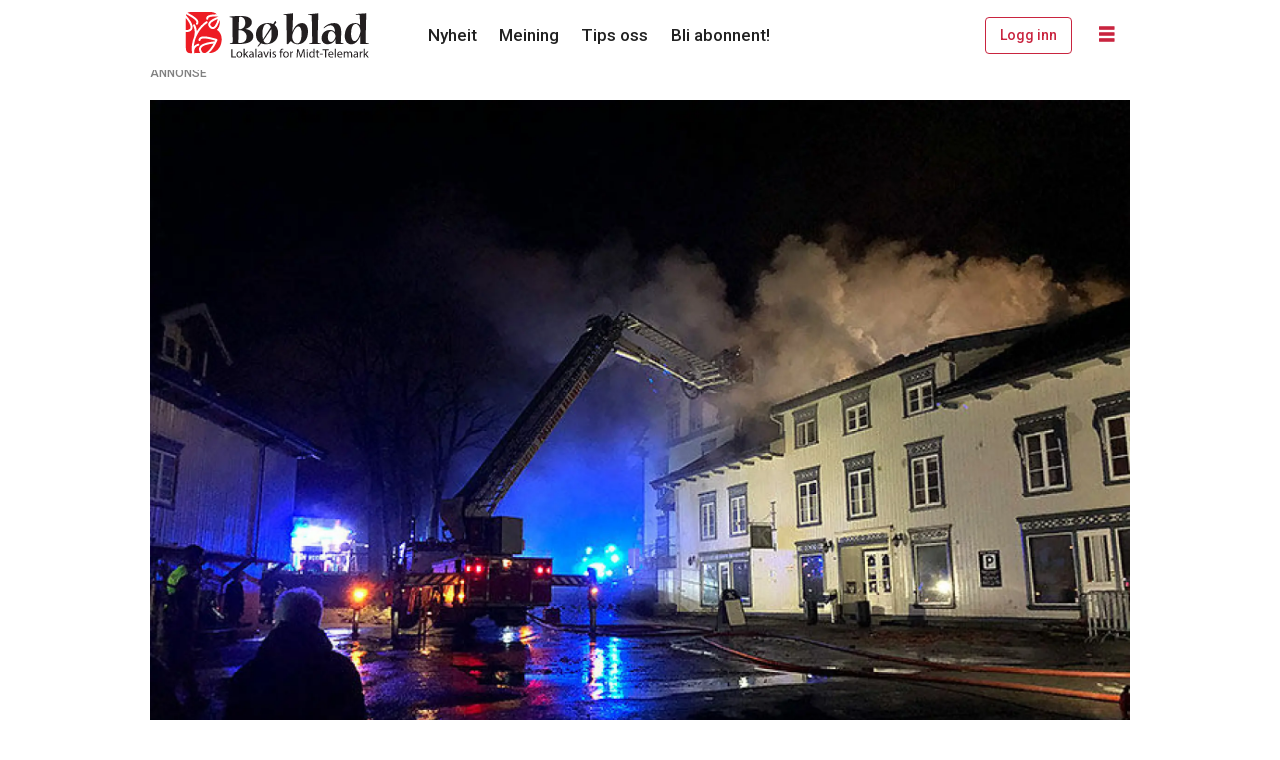

--- FILE ---
content_type: text/html; charset=UTF-8
request_url: https://www.boblad.no/nyheit/sorgjeleg-for-dei-det-rakar/184033
body_size: 20275
content:
<!DOCTYPE html>
<html lang="nn-NO" dir="ltr" class="resp_fonts">

    <head>
                
                <script type="module">
                    import { ClientAPI } from '/view-resources/baseview/public/common/ClientAPI/index.js?v=1768293024-L4';
                    window.labClientAPI = new ClientAPI({
                        pageData: {
                            url: 'https://www.boblad.no/nyheit/sorgjeleg-for-dei-det-rakar/184033',
                            pageType: 'article',
                            pageId: '184033',
                            section: 'nyheit',
                            title: '– Sørgjeleg for dei det råkar',
                            seotitle: '– Sørgjeleg for dei det råkar',
                            sometitle: '– Sørgjeleg for dei det råkar — Bø blad',
                            description: '',
                            seodescription: '',
                            somedescription: 'Cafe Osebro ikkje råka av brannen i Porsgrunn   – Det er sørgjeleg for dei det råkar og for strøket, men det har ikkje gjort skade på',
                            device: 'desktop',
                            cmsVersion: '4.2.15',
                            contentLanguage: 'nn-NO',
                            published: '2018-05-04T04:27:38.000Z',
                            tags: ["nyheit"],
                            bylines: ["Marta Kjøllesdal"],
                            site: {
                                domain: 'https://www.boblad.no',
                                id: '3',
                                alias: 'boblad'
                            }
                            // Todo: Add paywall info ...
                        },
                        debug: false
                    });
                </script>

                <title>– Sørgjeleg for dei det råkar</title>
                <meta name="title" content="– Sørgjeleg for dei det råkar">
                <meta name="description" content="">
                <meta http-equiv="Content-Type" content="text/html; charset=utf-8">
                <link rel="canonical" href="https://www.boblad.no/nyheit/sorgjeleg-for-dei-det-rakar/184033">
                <meta name="viewport" content="width=device-width, initial-scale=1">
                
                <meta property="og:type" content="article">
                <meta property="og:title" content="(+) – Sørgjeleg for dei det råkar — Bø blad">
                <meta property="og:description" content="Cafe Osebro ikkje råka av brannen i Porsgrunn   – Det er sørgjeleg for dei det råkar og for strøket, men det har ikkje gjort skade på">
                <meta property="article:published_time" content="2018-05-04T04:27:38.000Z">
                <meta property="article:modified_time" content="2018-05-04T04:27:38.000Z">
                <meta property="article:author" content="Marta Kjøllesdal">
                <meta property="article:tag" content="nyheit">
                <meta property="og:image" content="https://image.boblad.no/184122.jpg?imageId=184122&panox=0&panoy=0&panow=0&panoh=0&width=1200&height=683">
                <meta property="og:image:width" content="1200">
                <meta property="og:image:height" content="684">
                <meta name="twitter:card" content="summary_large_image">
                
                <meta name="twitter:title" content="(+) – Sørgjeleg for dei det råkar — Bø blad">
                <meta name="twitter:description" content="Cafe Osebro ikkje råka av brannen i Porsgrunn   – Det er sørgjeleg for dei det råkar og for strøket, men det har ikkje gjort skade på">
                <meta name="twitter:image" content="https://image.boblad.no/184122.jpg?imageId=184122&panox=0&panoy=0&panow=0&panoh=0&width=1200&height=683">
                <link rel="alternate" type="application/json+oembed" href="https://www.boblad.no/nyheit/sorgjeleg-for-dei-det-rakar/184033?lab_viewport=oembed">

                
                
                
                
                <meta property="og:url" content="https://www.boblad.no/nyheit/sorgjeleg-for-dei-det-rakar/184033">
                        <link type="image/x-icon" rel="icon" href="/view-resources/dachser2/public/boblad/favicon.ico">
                        <link type="image/png" rel="icon" sizes="16x16" href="/view-resources/dachser2/public/boblad/favicon-16x16.png">
                        <link type="image/png" rel="icon" sizes="32x32" href="/view-resources/dachser2/public/boblad/favicon-32x32.png">
                        <link type="image/png" rel="icon" sizes="192x192" href="/view-resources/dachser2/public/boblad/android-chrome-192x192.png">
                        <link type="image/png" rel="icon" sizes="512x512" href="/view-resources/dachser2/public/boblad/android-chrome-512x512.png">
                        <link type="image/png" rel="apple-touch-icon" sizes="180x180" href="/view-resources/dachser2/public/boblad/apple-touch-icon.png">
                    
                <link href="https://fonts.googleapis.com/css?family=Merriweather:300,400,700,900" rel="stylesheet" >
                <link rel="stylesheet" href="/view-resources/view/css/grid.css?v=1768293024-L4">
                <link rel="stylesheet" href="/view-resources/view/css/main.css?v=1768293024-L4">
                <link rel="stylesheet" href="/view-resources/view/css/colors.css?v=1768293024-L4">
                <link rel="stylesheet" href="/view-resources/view/css/print.css?v=1768293024-L4" media="print">
                <link rel="stylesheet" href="/view-resources/view/css/foundation-icons/foundation-icons.css?v=1768293024-L4">
                <link rel="stylesheet" href="/view-resources/view/css/site/boblad.css?v=1768293024-L4">
                <style data-key="custom_properties">
                    :root{--primary: rgba(12,0,0,1);--secondary: rgba(196,41,41,1);--tertiary: rgba(255,255,255,1);--quaternary: rgba(255,217,147,1);--bg-primary: rgba(12,0,0,1);--bg-secondary: rgba(196,41,41,1);--bg-tertiary: rgba(255,255,255,1);--bg-quaternary: rgba(255,217,147,1);--bg-quinary: rgba(244,244,244,1);--bg-senary: rgba(47,84,119,1);--bg-senary-light: rgba(130,152,173,1);--bg-senary-dark: rgba(33,59,83,1);}
                </style>
                <style data-key="background_colors">
                    .bg-primary {background-color: rgba(12,0,0,1);color: #fff;}.bg-secondary {background-color: rgba(196,41,41,1);color: #fff;}.bg-tertiary {background-color: rgba(255,255,255,1);}.bg-quaternary {background-color: rgba(255,217,147,1);}.bg-quinary {background-color: rgba(244,244,244,1);}.bg-senary {background-color: rgba(47,84,119,1);color: #fff;}.bg-senary-light {background-color: rgba(130,152,173,1);}.bg-senary-dark {background-color: rgba(33,59,83,1);color: #fff;}@media (max-width: 1023px) { .color_mobile_bg-primary {background-color: rgba(12,0,0,1);color: #fff;}}@media (max-width: 1023px) { .color_mobile_bg-secondary {background-color: rgba(196,41,41,1);color: #fff;}}@media (max-width: 1023px) { .color_mobile_bg-tertiary {background-color: rgba(255,255,255,1);}}@media (max-width: 1023px) { .color_mobile_bg-quaternary {background-color: rgba(255,217,147,1);}}@media (max-width: 1023px) { .color_mobile_bg-quinary {background-color: rgba(244,244,244,1);}}@media (max-width: 1023px) { .color_mobile_bg-senary {background-color: rgba(47,84,119,1);color: #fff;}}@media (max-width: 1023px) { .color_mobile_bg-senary-light {background-color: rgba(130,152,173,1);}}@media (max-width: 1023px) { .color_mobile_bg-senary-dark {background-color: rgba(33,59,83,1);color: #fff;}}
                </style>
                <style data-key="background_colors_opacity">
                    .bg-primary.op-bg_20 {background-color: rgba(12, 0, 0, 0.2);color: #fff;}.bg-primary.op-bg_40 {background-color: rgba(12, 0, 0, 0.4);color: #fff;}.bg-primary.op-bg_60 {background-color: rgba(12, 0, 0, 0.6);color: #fff;}.bg-primary.op-bg_80 {background-color: rgba(12, 0, 0, 0.8);color: #fff;}.bg-secondary.op-bg_20 {background-color: rgba(196, 41, 41, 0.2);color: #fff;}.bg-secondary.op-bg_40 {background-color: rgba(196, 41, 41, 0.4);color: #fff;}.bg-secondary.op-bg_60 {background-color: rgba(196, 41, 41, 0.6);color: #fff;}.bg-secondary.op-bg_80 {background-color: rgba(196, 41, 41, 0.8);color: #fff;}.bg-tertiary.op-bg_20 {background-color: rgba(255, 255, 255, 0.2);}.bg-tertiary.op-bg_40 {background-color: rgba(255, 255, 255, 0.4);}.bg-tertiary.op-bg_60 {background-color: rgba(255, 255, 255, 0.6);}.bg-tertiary.op-bg_80 {background-color: rgba(255, 255, 255, 0.8);}.bg-quaternary.op-bg_20 {background-color: rgba(255, 217, 147, 0.2);}.bg-quaternary.op-bg_40 {background-color: rgba(255, 217, 147, 0.4);}.bg-quaternary.op-bg_60 {background-color: rgba(255, 217, 147, 0.6);}.bg-quaternary.op-bg_80 {background-color: rgba(255, 217, 147, 0.8);}.bg-quinary.op-bg_20 {background-color: rgba(244, 244, 244, 0.2);}.bg-quinary.op-bg_40 {background-color: rgba(244, 244, 244, 0.4);}.bg-quinary.op-bg_60 {background-color: rgba(244, 244, 244, 0.6);}.bg-quinary.op-bg_80 {background-color: rgba(244, 244, 244, 0.8);}.bg-senary.op-bg_20 {background-color: rgba(47, 84, 119, 0.2);color: #fff;}.bg-senary.op-bg_40 {background-color: rgba(47, 84, 119, 0.4);color: #fff;}.bg-senary.op-bg_60 {background-color: rgba(47, 84, 119, 0.6);color: #fff;}.bg-senary.op-bg_80 {background-color: rgba(47, 84, 119, 0.8);color: #fff;}.bg-senary-light.op-bg_20 {background-color: rgba(130, 152, 173, 0.2);}.bg-senary-light.op-bg_40 {background-color: rgba(130, 152, 173, 0.4);}.bg-senary-light.op-bg_60 {background-color: rgba(130, 152, 173, 0.6);}.bg-senary-light.op-bg_80 {background-color: rgba(130, 152, 173, 0.8);}.bg-senary-dark.op-bg_20 {background-color: rgba(33, 59, 83, 0.2);color: #fff;}.bg-senary-dark.op-bg_40 {background-color: rgba(33, 59, 83, 0.4);color: #fff;}.bg-senary-dark.op-bg_60 {background-color: rgba(33, 59, 83, 0.6);color: #fff;}.bg-senary-dark.op-bg_80 {background-color: rgba(33, 59, 83, 0.8);color: #fff;}@media (max-width: 1023px) { .color_mobile_bg-primary.op-bg_20 {background-color: rgba(12, 0, 0, 0.2);color: #fff;}}@media (max-width: 1023px) { .color_mobile_bg-primary.op-bg_40 {background-color: rgba(12, 0, 0, 0.4);color: #fff;}}@media (max-width: 1023px) { .color_mobile_bg-primary.op-bg_60 {background-color: rgba(12, 0, 0, 0.6);color: #fff;}}@media (max-width: 1023px) { .color_mobile_bg-primary.op-bg_80 {background-color: rgba(12, 0, 0, 0.8);color: #fff;}}@media (max-width: 1023px) { .color_mobile_bg-secondary.op-bg_20 {background-color: rgba(196, 41, 41, 0.2);color: #fff;}}@media (max-width: 1023px) { .color_mobile_bg-secondary.op-bg_40 {background-color: rgba(196, 41, 41, 0.4);color: #fff;}}@media (max-width: 1023px) { .color_mobile_bg-secondary.op-bg_60 {background-color: rgba(196, 41, 41, 0.6);color: #fff;}}@media (max-width: 1023px) { .color_mobile_bg-secondary.op-bg_80 {background-color: rgba(196, 41, 41, 0.8);color: #fff;}}@media (max-width: 1023px) { .color_mobile_bg-tertiary.op-bg_20 {background-color: rgba(255, 255, 255, 0.2);}}@media (max-width: 1023px) { .color_mobile_bg-tertiary.op-bg_40 {background-color: rgba(255, 255, 255, 0.4);}}@media (max-width: 1023px) { .color_mobile_bg-tertiary.op-bg_60 {background-color: rgba(255, 255, 255, 0.6);}}@media (max-width: 1023px) { .color_mobile_bg-tertiary.op-bg_80 {background-color: rgba(255, 255, 255, 0.8);}}@media (max-width: 1023px) { .color_mobile_bg-quaternary.op-bg_20 {background-color: rgba(255, 217, 147, 0.2);}}@media (max-width: 1023px) { .color_mobile_bg-quaternary.op-bg_40 {background-color: rgba(255, 217, 147, 0.4);}}@media (max-width: 1023px) { .color_mobile_bg-quaternary.op-bg_60 {background-color: rgba(255, 217, 147, 0.6);}}@media (max-width: 1023px) { .color_mobile_bg-quaternary.op-bg_80 {background-color: rgba(255, 217, 147, 0.8);}}@media (max-width: 1023px) { .color_mobile_bg-quinary.op-bg_20 {background-color: rgba(244, 244, 244, 0.2);}}@media (max-width: 1023px) { .color_mobile_bg-quinary.op-bg_40 {background-color: rgba(244, 244, 244, 0.4);}}@media (max-width: 1023px) { .color_mobile_bg-quinary.op-bg_60 {background-color: rgba(244, 244, 244, 0.6);}}@media (max-width: 1023px) { .color_mobile_bg-quinary.op-bg_80 {background-color: rgba(244, 244, 244, 0.8);}}@media (max-width: 1023px) { .color_mobile_bg-senary.op-bg_20 {background-color: rgba(47, 84, 119, 0.2);color: #fff;}}@media (max-width: 1023px) { .color_mobile_bg-senary.op-bg_40 {background-color: rgba(47, 84, 119, 0.4);color: #fff;}}@media (max-width: 1023px) { .color_mobile_bg-senary.op-bg_60 {background-color: rgba(47, 84, 119, 0.6);color: #fff;}}@media (max-width: 1023px) { .color_mobile_bg-senary.op-bg_80 {background-color: rgba(47, 84, 119, 0.8);color: #fff;}}@media (max-width: 1023px) { .color_mobile_bg-senary-light.op-bg_20 {background-color: rgba(130, 152, 173, 0.2);}}@media (max-width: 1023px) { .color_mobile_bg-senary-light.op-bg_40 {background-color: rgba(130, 152, 173, 0.4);}}@media (max-width: 1023px) { .color_mobile_bg-senary-light.op-bg_60 {background-color: rgba(130, 152, 173, 0.6);}}@media (max-width: 1023px) { .color_mobile_bg-senary-light.op-bg_80 {background-color: rgba(130, 152, 173, 0.8);}}@media (max-width: 1023px) { .color_mobile_bg-senary-dark.op-bg_20 {background-color: rgba(33, 59, 83, 0.2);color: #fff;}}@media (max-width: 1023px) { .color_mobile_bg-senary-dark.op-bg_40 {background-color: rgba(33, 59, 83, 0.4);color: #fff;}}@media (max-width: 1023px) { .color_mobile_bg-senary-dark.op-bg_60 {background-color: rgba(33, 59, 83, 0.6);color: #fff;}}@media (max-width: 1023px) { .color_mobile_bg-senary-dark.op-bg_80 {background-color: rgba(33, 59, 83, 0.8);color: #fff;}}
                </style>
                <style data-key="border_colors">
                    .border-bg-primary{--border-color: var(--bg-primary);}.mobile_border-bg-primary{--mobile-border-color: var(--bg-primary);}.border-bg-secondary{--border-color: var(--bg-secondary);}.mobile_border-bg-secondary{--mobile-border-color: var(--bg-secondary);}.border-bg-tertiary{--border-color: var(--bg-tertiary);}.mobile_border-bg-tertiary{--mobile-border-color: var(--bg-tertiary);}.border-bg-quaternary{--border-color: var(--bg-quaternary);}.mobile_border-bg-quaternary{--mobile-border-color: var(--bg-quaternary);}.border-bg-quinary{--border-color: var(--bg-quinary);}.mobile_border-bg-quinary{--mobile-border-color: var(--bg-quinary);}.border-bg-senary{--border-color: var(--bg-senary);}.mobile_border-bg-senary{--mobile-border-color: var(--bg-senary);}.border-bg-senary-light{--border-color: var(--bg-senary-light);}.mobile_border-bg-senary-light{--mobile-border-color: var(--bg-senary-light);}.border-bg-senary-dark{--border-color: var(--bg-senary-dark);}.mobile_border-bg-senary-dark{--mobile-border-color: var(--bg-senary-dark);}
                </style>
                <style data-key="font_colors">
                    .primary {color: rgba(12,0,0,1) !important;}.secondary {color: rgba(196,41,41,1) !important;}.tertiary {color: rgba(255,255,255,1) !important;}.quaternary {color: rgba(255,217,147,1) !important;}@media (max-width: 1023px) { .color_mobile_primary {color: rgba(12,0,0,1) !important;}}@media (max-width: 1023px) { .color_mobile_secondary {color: rgba(196,41,41,1) !important;}}@media (max-width: 1023px) { .color_mobile_tertiary {color: rgba(255,255,255,1) !important;}}@media (max-width: 1023px) { .color_mobile_quaternary {color: rgba(255,217,147,1) !important;}}
                </style>
                <style data-key="image_gradient">
                    .image-gradient-bg-primary{--background-color: var(--bg-primary);}.color_mobile_image-gradient-bg-primary{--mobile-background-color: var(--bg-primary);}.image-gradient-bg-secondary{--background-color: var(--bg-secondary);}.color_mobile_image-gradient-bg-secondary{--mobile-background-color: var(--bg-secondary);}.image-gradient-bg-tertiary{--background-color: var(--bg-tertiary);}.color_mobile_image-gradient-bg-tertiary{--mobile-background-color: var(--bg-tertiary);}.image-gradient-bg-quaternary{--background-color: var(--bg-quaternary);}.color_mobile_image-gradient-bg-quaternary{--mobile-background-color: var(--bg-quaternary);}.image-gradient-bg-quinary{--background-color: var(--bg-quinary);}.color_mobile_image-gradient-bg-quinary{--mobile-background-color: var(--bg-quinary);}.image-gradient-bg-senary{--background-color: var(--bg-senary);}.color_mobile_image-gradient-bg-senary{--mobile-background-color: var(--bg-senary);}.image-gradient-bg-senary-light{--background-color: var(--bg-senary-light);}.color_mobile_image-gradient-bg-senary-light{--mobile-background-color: var(--bg-senary-light);}.image-gradient-bg-senary-dark{--background-color: var(--bg-senary-dark);}.color_mobile_image-gradient-bg-senary-dark{--mobile-background-color: var(--bg-senary-dark);}
                </style>
                <style data-key="custom_css_variables">
                :root {
                    --lab_page_width: 1003px;
                    --lab_columns_gutter: 11px;
                    --space-top: 0;
                    --space-top-adnuntiusAd: ;
                }

                @media(max-width: 767px) {
                    :root {
                        --lab_columns_gutter: 10px;
                    }
                }

                @media(min-width: 767px) {
                    :root {
                    }
                }
                </style>
<script src="/view-resources/public/common/JWTCookie.js?v=1768293024-L4"></script>
<script src="/view-resources/public/common/Paywall.js?v=1768293024-L4"></script>
                <script>
                window.Dac = window.Dac || {};
                (function () {
                    if (navigator) {
                        window.Dac.clientData = {
                            language: navigator.language,
                            userAgent: navigator.userAgent,
                            innerWidth: window.innerWidth,
                            innerHeight: window.innerHeight,
                            deviceByMediaQuery: getDeviceByMediaQuery(),
                            labDevice: 'desktop', // Device from labrador
                            device: 'desktop', // Device from varnish
                            paywall: {
                                isAuthenticated: isPaywallAuthenticated(),
                                toggleAuthenticatedContent: toggleAuthenticatedContent,
                                requiredProducts: [],
                            },
                            page: {
                                id: '184033',
                                extId: 'boblad-4463'
                            },
                            siteAlias: 'boblad',
                            debug: window.location.href.includes('debug=1')
                        };
                        function getDeviceByMediaQuery() {
                            if (window.matchMedia('(max-width: 767px)').matches) return 'mobile';
                            if (window.matchMedia('(max-width: 1023px)').matches) return 'tablet';
                            return 'desktop';
                        }

                        function isPaywallAuthenticated() {
                            if (window.Dac && window.Dac.JWTCookie) {
                                var JWTCookie = new Dac.JWTCookie({ debug: false });
                                return JWTCookie.isAuthenticated();
                            }
                            return false;
                        }

                        function toggleAuthenticatedContent(settings) {
                            if (!window.Dac || !window.Dac.Paywall) {
                                return;
                            }
                            var Paywall = new Dac.Paywall();
                            var updateDOM = Paywall.updateDOM;

                            if(settings && settings.displayUserName) {
                                var userName = Paywall.getUserName().then((userName) => {
                                    updateDOM(userName !== false, userName, settings.optionalGreetingText);
                                });
                            } else {
                                updateDOM(window.Dac.clientData.paywall.isAuthenticated);
                            }
                        }
                    }
                }());
                </script>

                    <script type="module" src="/view-resources/baseview/public/common/baseview/moduleHandlers.js?v=1768293024-L4" data-cookieconsent="ignore"></script>

                        <script async src="https://securepubads.g.doubleclick.net/tag/js/gpt.js"></script>
                        <script>
                            window.googletag = window.googletag || {cmd: []};

                            googletag.cmd.push(function() {
                                var handleAsTablet = (Dac.clientData.device === 'tablet' || Dac.clientData.innerWidth < 1316);

                                if (!(handleAsTablet && '' === 'true')) {
                                    googletag
                                        .defineSlot('/23200288666/boblad/toppbanner', [[980,300]], 'boblad/toppbanner')
                                        .addService(googletag.pubads());
                                }
                                if (!(handleAsTablet && '' === 'true')) {
                                    googletag
                                        .defineSlot('/23200288666/boblad/banner1', [[980,150], [980,300], [980,600]], 'boblad/banner1')
                                        .addService(googletag.pubads());
                                }
                                if (!(handleAsTablet && '' === 'true')) {
                                    googletag
                                        .defineSlot('/23200288666/boblad/banner2', [[980,150], [980,300], [980,600]], 'boblad/banner2')
                                        .addService(googletag.pubads());
                                }
                                if (!(handleAsTablet && '' === 'true')) {
                                    googletag
                                        .defineSlot('/23200288666/boblad/banner3', [[980,150], [980,300], [980,600]], 'boblad/banner3')
                                        .addService(googletag.pubads());
                                }
                                if (!(handleAsTablet && '' === 'true')) {
                                    googletag
                                        .defineSlot('/23200288666/boblad/banner5', [[980,150], [980,300], [980,600]], 'boblad/banner5')
                                        .addService(googletag.pubads());
                                }
                                if (!(handleAsTablet && '' === 'true')) {
                                    googletag
                                        .defineSlot('/23200288666/boblad/banner6', [[980,150], [980,300], [980,600]], 'boblad/banner6')
                                        .addService(googletag.pubads());
                                }
                                if (!(handleAsTablet && '' === 'true')) {
                                    googletag
                                        .defineSlot('/23200288666/boblad/banner7', [[980,150], [980,300], [980,600]], 'boblad/banner7')
                                        .addService(googletag.pubads());
                                }
                                if (!(handleAsTablet && '' === 'true')) {
                                    googletag
                                        .defineSlot('/23200288666/boblad/banner8', [[980,150], [980,300], [980,600]], 'boblad/banner8')
                                        .addService(googletag.pubads());
                                }
                                if (!(handleAsTablet && '' === 'true')) {
                                    googletag
                                        .defineSlot('/23200288666/boblad/banner9', [[980,150], [980,300], [980,600]], 'boblad/banner9')
                                        .addService(googletag.pubads());
                                }

                                googletag.pubads().setTargeting("env", "prod");
                                googletag.pubads().setTargeting("site", "boblad");
                                googletag.pubads().setTargeting("section", "nyheit");
                                googletag.pubads().setTargeting("context", "article");
                                googletag.pubads().setTargeting("tags", "nyheit");

                                var useLadyLoading = true || false;
                                if (useLadyLoading) {
                                    googletag.pubads().enableLazyLoad({
                                        fetchMarginPercent: 30 || 150, // Fetch ad content when it is within 1.5 viewports of the visible area
                                        renderMarginPercent: 30 || 150,  // Render ads when they are within 1.5 viewports of the visible area
                                        mobileScaling: 2.0
                                    });
                                }
                                
                                googletag.pubads().enableSingleRequest();
                                googletag.pubads().collapseEmptyDivs();
                                googletag.enableServices();
                            });
                        </script>
                <link href="https://fonts.googleapis.com/css?family=Roboto:300,300italic,500,500italic,700,700italic,regular" rel="stylesheet" >
                <link href="https://fonts.googleapis.com/css?family=Playfair+Display:500,500italic,700,700italic,800,800italic" rel="stylesheet" >
                <link href="https://fonts.googleapis.com/css?family=Cabin:500,500italic,700,700italic" rel="stylesheet" >
                <link href="https://fonts.googleapis.com/css?family=Bitter:regular,500,700,800" rel="stylesheet" >
                <style id="dachser-vieweditor-styles">
                    body { font-family: "Roboto"; font-weight: 500; font-style: normal; }
                    .articleHeader .headline { font-family: "Bitter"; font-weight: 700; font-style: normal; }
                    article.column .content .headline { font-family: "Bitter"; font-weight: 700; font-style: normal; }
                    .bodytext { font-family: "Roboto"; font-weight: normal; font-style: normal; }@media (max-width: 767px) { .resp_fonts .bodytext {font-size: calc(0.262vw * 19); } }
                    article .articleHeader .caption figcaption { font-family: "Roboto"; font-weight: 300; font-style: normal; font-size: 1rem; }@media (max-width: 767px) { .resp_fonts article .articleHeader .caption figcaption {font-size: calc(0.262vw * 16); line-height: 1.0; } }
                    .articleHeader .subtitle { font-family: "Roboto"; font-weight: 500; font-style: normal; }@media (max-width: 767px) { .resp_fonts .articleHeader .subtitle {font-size: calc(0.262vw * 20); } }
                    .factbox .fact { font-family: "Roboto"; font-weight: 300; font-style: normal; }@media (max-width: 767px) { .resp_fonts .factbox .fact {font-size: calc(0.262vw * 16); } }
                    article .bodytext .caption figcaption { font-family: "Roboto"; font-weight: 300; font-style: normal; font-size: 1rem; }@media (max-width: 767px) { .resp_fonts article .bodytext .caption figcaption {font-size: calc(0.262vw * 16); line-height: 1.0; } }
                    .font-Roboto { font-family: "Roboto" !important; }
                    .font-Roboto.font-weight-light { font-weight: 300 !important; }
                    .font-Roboto.font-weight-normal { font-weight: 500 !important; }
                    .font-Roboto.font-weight-bold { font-weight: 700 !important; }
                    .font-PlayfairDisplay { font-family: "Playfair Display" !important; }
                    .font-PlayfairDisplay.font-weight-normal { font-weight: 500 !important; }
                    .font-PlayfairDisplay.font-weight-bold { font-weight: 700 !important; }
                    .font-PlayfairDisplay.font-weight-black { font-weight: 800 !important; }
                    .font-Cabin { font-family: "Cabin" !important; }
                    .font-Cabin.font-weight-normal { font-weight: 500 !important; }
                    .font-Cabin.font-weight-bold { font-weight: 700 !important; }
                    .font-Bitter { font-family: "Bitter" !important; }
                    .font-Bitter.font-weight-normal { font-weight: normal !important; }
                    .font-Bitter.font-weight-bold { font-weight: 700 !important; }
                    .font-Bitter.font-weight-black { font-weight: 800 !important; }
                </style>
                <style id="css_variables"></style>
                <script>
                    window.dachserData = {
                        _data: {},
                        _instances: {},
                        get: function(key) {
                            return dachserData._data[key] || null;
                        },
                        set: function(key, value) {
                            dachserData._data[key] = value;
                        },
                        push: function(key, value) {
                            if (!dachserData._data[key]) {
                                dachserData._data[key] = [];
                            }
                            dachserData._data[key].push(value);
                        },
                        setInstance: function(key, identifier, instance) {
                            if (!dachserData._instances[key]) {
                                dachserData._instances[key] = {};
                            }
                            dachserData._instances[key][identifier] = instance;
                        },
                        getInstance: function(key, identifier) {
                            return dachserData._instances[key] ? dachserData._instances[key][identifier] || null : null;
                        },
                        reflow: () => {}
                    };
                </script>
                

                <script type="application/ld+json">
                [{"@context":"http://schema.org","@type":"WebSite","name":"boblad","url":"https://www.boblad.no"},{"@context":"https://schema.org","@type":"NewsArticle","headline":"– Sørgjeleg for dei det råkar","description":"","mainEntityOfPage":{"@id":"https://www.boblad.no/nyheit/sorgjeleg-for-dei-det-rakar/184033"},"availableLanguage":[{"@type":"Language","alternateName":"nn-NO"}],"image":["https://image.boblad.no/?imageId=184122&width=1200","https://image.boblad.no/?imageId=184238&width=1200"],"keywords":"nyheit","author":[{"@type":"Person","name":"Marta Kjøllesdal","email":"marta@boblad.no"}],"publisher":{"@type":"Organization","name":"boblad","logo":{"@type":"ImageObject","url":"/view-resources/dachser2/public/boblad/Bobladlogomslagord.svg"}},"datePublished":"2018-05-04T04:27:38.000Z","dateModified":"2018-05-04T04:27:38.000Z","isAccessibleForFree":true,"hasPart":{"@type":"WebPageElement","isAccessibleForFree":false,"cssSelector":".teaserContent"}}]
                </script>                
                
                
                



        <meta property="article:section" content="nyheit">
<script>
var k5aMeta = { "paid": 1, "paywall": (Dac.clientData.paywall.isAuthenticated ? "open" : "hard"), "author": ["Marta Kjøllesdal"], "tag": ["nyheit"], "title": "– Sørgjeleg for dei det råkar", "teasertitle": "– Sørgjeleg for dei det råkar", "kicker": "", "url": "https://www.boblad.no/a/184033", "login": (Dac.clientData.paywall.isAuthenticated ? 1 : 0), "subscriber": (Dac.clientData.paywall.isAuthenticated ? 1 : 0), "subscriberId": (Dac.clientData.subscriberId ? `"${ Dac.clientData.subscriberId }"` : "") };
</script>
                <script src="//cl.k5a.io/6156b8c81b4d741e051f44c2.js" async></script>

                <script src="https://cl-eu4.k5a.io/6405dc632ac7dc14bf32ef22.js" async></script>

        <style>
            :root {
                
                
            }
        </style>
        
        
    </head>

    <body class="l4 article site_boblad section_nyheit has-paywall"
        
        
        >

        
        <script>
        document.addEventListener("DOMContentLoaded", (event) => {
            setScrollbarWidth();
            window.addEventListener('resize', setScrollbarWidth);
        });
        function setScrollbarWidth() {
            const root = document.querySelector(':root');
            const width = (window.innerWidth - document.body.offsetWidth < 21) ? window.innerWidth - document.body.offsetWidth : 15;
            root.style.setProperty('--lab-scrollbar-width', `${ width }px`);
        }
        </script>

        
        <a href="#main" class="skip-link">Jump to main content</a>

        <header class="pageElement pageHeader">
    <div class="section mainline grid-fixed grid-align-center">
    <div class="row">
<figure class="logo">
    <a href=" //boblad.no" aria-label="Gå til framside">
        <img src="/view-resources/dachser2/public/boblad/Bobladlogomslagord.svg"
            alt="Gå til framside. Logo, boblad.no"
            width="246"
            >
    </a>
</figure>
<nav class="navigation mainMenu dac-hidden-desktop-down grid-vas-center grid-align-end grid">
	<ul class="menu-list">
			<li class="first-list-item ">
				<a href="/tag/nyheit" target="_self">Nyheit</a>
			</li>
			<li class="first-list-item ">
				<a href="/tag/meining" target="_self">Meining</a>
			</li>
			<li class="first-list-item ">
				<a href="/tips-oss" target="_self">Tips oss</a>
			</li>
			<li class="first-list-item ">
				<a href="/abonnement/bli-abonnent" target="_self">Bli abonnent!</a>
			</li>
	</ul>
</nav>



	<script>
		(function () {
			const menuLinks = document.querySelectorAll(`nav.mainMenu ul li a`);
			for (let i = 0; i < menuLinks.length; i++) {
				const link = menuLinks[i].pathname;
				if (link === window.location.pathname) {
					menuLinks[i].parentElement.classList.add('lab-link-active');
				} else {
					menuLinks[i].parentElement.classList.remove('lab-link-active');
				}
			}
		})();
	</script>

<nav class="navigation topBarMenu grid-vas-center grid-align-end grid">
	<ul class="menu-list">
			<li class="first-list-item dac-hidden-desktop-up">
				<a href="/abonnement/bli-abonnent" target="_self">Bli abonnent</a>
			</li>
			<li class="first-list-item btn-login dac-paywall-not-authenticated">
				<a href="https://api.boblad.no/paywall/login?siteAlias=boblad&contentUrl=https%3A%2F%2Fboblad.no%2F" target="_self">Logg inn</a>
			</li>
			<li class="first-list-item btn-login dac-paywall-authenticated">
				<a href="https://boblad-s4.azurewebsites.net/Customer" target="_self">Min side</a>
			</li>
	</ul>
</nav>



	<script>
		(function () {
			const menuLinks = document.querySelectorAll(`nav.topBarMenu ul li a`);
			for (let i = 0; i < menuLinks.length; i++) {
				const link = menuLinks[i].pathname;
				if (link === window.location.pathname) {
					menuLinks[i].parentElement.classList.add('lab-link-active');
				} else {
					menuLinks[i].parentElement.classList.remove('lab-link-active');
				}
			}
		})();
	</script>

<div class="hamburger to-be-expanded grid-float-right" data-id="pageElements-7">
    <div class="positionRelative">
        <span class="hamburger-button hamburger-expander ">
            <button class="burger-btn" aria-label="Opne meny" aria-expanded="false" aria-controls="hamburger-container" aria-haspopup="menu">
                    <i class="open fi-list"></i>
                    <i class="close fi-x"></i>
            </button>
        </span>
            <div class="hamburger-container" id="hamburger-container">        
                <div data-id="pageElements-8" class="search visible">

        <button class="search-button" aria-label="Søk" >
                <i class="open fi-magnifying-glass"></i>
                <i class="close fi-x"></i>
        </button>

    <form class="search-container" action="/cse" method="get" role="search">
        <label for="search-input-8" class="visuallyhidden">Søk</label>
        <input type="text" id="search-input-8" name="q" placeholder="Søk...">
    </form>
</div>

    <script>
        if (document.querySelector('[data-id="pageElements-8"] .search-button')) {
            document.querySelector('[data-id="pageElements-8"] .search-button').addEventListener('click', (event) => {
                document.querySelector('[data-id="pageElements-8"] .search-container').submit();
            }, false);
        }
    </script>
<div class="section dropdown-container">
<nav class="navigation dropdownMenu dac-hidden-desktop-down">
	<ul class="menu-list">
			<li class="first-list-item has-children">
				<span tabindex="0">Kategorier</span>
				<ul class="children">
					<li class="">
						<a href="/tag/nyheit" target="_self">Nyheit</a>
					</li>
					<li class="">
						<a href="/tag/meining" target="_self">Meining</a>
					</li>
					<li class="">
						<a href="/tag/sport" target="_self">Sport</a>
					</li>
					<li class="">
						<a href="/tag/kultur" target="_self">Kultur</a>
					</li>
				</ul>
			</li>
			<li class="first-list-item has-children">
				<span tabindex="0">Bø blad</span>
				<ul class="children">
					<li class="">
						<a href="/kontakt-oss" target="_self">Kontakt oss</a>
					</li>
					<li class="">
						<a href="/om-boblad/om-oss" target="_self">Om oss</a>
					</li>
				</ul>
			</li>
			<li class="first-list-item has-children">
				<span tabindex="0">Tjenester</span>
				<ul class="children">
					<li class="">
						<a href="/kalender" target="_self">Kalender</a>
					</li>
					<li class="">
						<a href="/dialektprodukt" target="_self">Dialektprodukt</a>
					</li>
					<li class="">
						<a href="https://www.boblad.no/dodsannonsar/dodsannonsar/177927" target="_self">Dødsannonsar</a>
					</li>
					<li class="">
						<a href="/tag/bedriftsguide" target="_self">Bedriftsguide</a>
					</li>
					<li class="">
						<a href="/tag/gratulasjonar" target="_self">Gratulasjonar</a>
					</li>
					<li class="">
						<a href="/annonsere" target="_self">Annonsere i avisa</a>
					</li>
					<li class="">
						<a href="https://docs.google.com/forms/d/e/1FAIpQLSd2HimGErqr5Xdks_-ExkfX4GiQNU6F7GeFLEx2nppRwUCwqg/viewform" target="_blank">Send inn arrangement</a>
					</li>
				</ul>
			</li>
	</ul>
</nav>



	<script>
		(function () {
			const menuLinks = document.querySelectorAll(`nav.dropdownMenu ul li a`);
			for (let i = 0; i < menuLinks.length; i++) {
				const link = menuLinks[i].pathname;
				if (link === window.location.pathname) {
					menuLinks[i].parentElement.classList.add('lab-link-active');
				} else {
					menuLinks[i].parentElement.classList.remove('lab-link-active');
				}
			}
		})();
	</script>

<div class="section right-section-desktop dac-hidden-desktop-down">
    <img src="https:&#x2F;&#x2F;www.buyandread.com&#x2F;static&#x2F;thumbnail&#x2F;boblad&#x2F;boblad.jpg" class="" width="230"  alt=""/>
<nav class="navigation customMenu1">
	<ul class="menu-list">
			<li class="first-list-item ">
				<a href="https://www.boblad.no/abonnement/e-avis" target="_self">Les som e-avis</a>
			</li>
			<li class="first-list-item ">
				<a href="https://www.boblad.no/abonnement/e-avis" target="_self">Gå til arkivet</a>
			</li>
	</ul>
</nav>



	<script>
		(function () {
			const menuLinks = document.querySelectorAll(`nav.customMenu1 ul li a`);
			for (let i = 0; i < menuLinks.length; i++) {
				const link = menuLinks[i].pathname;
				if (link === window.location.pathname) {
					menuLinks[i].parentElement.classList.add('lab-link-active');
				} else {
					menuLinks[i].parentElement.classList.remove('lab-link-active');
				}
			}
		})();
	</script>


</div>
<div class="section dropdown-container-mobile dac-hidden-desktop-up">
<nav class="navigation customMenu2 expandable">
	<ul class="menu-list">
			<li class="first-list-item ">
				<a href="/tag/nyheit" target="_self">Nyheit</a>
			</li>
			<li class="first-list-item ">
				<a href="/tag/meining" target="_self">Meining</a>
			</li>
			<li class="first-list-item ">
				<a href="/tag/sport" target="_self">Sport</a>
			</li>
			<li class="first-list-item ">
				<a href="/tag/kultur" target="_self">Kultur</a>
			</li>
			<li class="first-list-item ">
				<a href="https://www.boblad.no/abonnement/e-avis" target="_self">Arkiv</a>
			</li>
	</ul>
</nav>

		<script>
			(function () {
				// This is only called when the user presses the escape key.
				function closeElement(event, element) {
					if (event.key === 'Escape') {
						window.removeEventListener('keydown', closeElement);

						// Get all expanded elements and close them
						const expanded = document.querySelectorAll('nav.customMenu2.expandable .has-children.expanded');
						for (let i = 0; i < expanded.length; i++) {
							expanded[i].classList.remove('expanded');
							
							// Traverse up from the element the user has selected to see if it is a child of the expanded element
							// If it is, set focus to the first child, as that is the span element with tabindex. 
							// This is so that if the user has moved on from the menu, we shouldn't mess with the focus and flow
							if (document.activeElement.closest('.has-children') === expanded[i]) {
								expanded[i].children[0].focus();
							}
						}
					}
				}

				function toggleElement(event, element) {
					// Prevent the default link behavior
					event.preventDefault();

					// Check if there are other expanded elements and close them
					const expanded = document.querySelectorAll('nav.customMenu2.expandable .has-children.expanded');
					for (let i = 0; i < expanded.length; i++) {
						if (expanded[i] !== element.parentElement) {
							expanded[i].classList.remove('expanded');
						}
					}

					// Toggle the class "expanded" on the parent element
					// We toggle instead of add/remove the class because we don't know if we are opening or closing the element
					element.parentElement.classList.toggle('expanded');

					window.addEventListener('keydown', closeElement);
				}

				// Add extra element for carat and toggle functionality after the span or a element
				function addCarat(element) {
					const carat = document.createElement('span');
					carat.classList.add('carat');
					carat.tabIndex = '0';
					const sibling = element.querySelector(':scope > a') || element.querySelector(':scope > span');
					element.insertBefore(carat, sibling.nextSibling);
					element.tabIndex = '-1';
					if (sibling.tagName === 'A') {
						sibling.tabIndex = '0';
					} else if (sibling.tagName === 'SPAN') {
						sibling.tabIndex = '-1';
					}
				}

				// Get all elements with class "has-children" and add two events - one click event and one keydown event
				// Allow for the same expandable menu to be reused in different viewports by using different classes
				let classes = '';
				if (classes) {
					classes = '.' + classes.trim().split(' ').join('.');
				}

				const hasChildren = document.querySelectorAll(`nav.customMenu2${ classes }.expandable .has-children > span`);
				for (let i = 0; i < hasChildren.length; i++) {
					hasChildren[i].addEventListener('click', function(e) {
						toggleElement(e, this);
					});

					hasChildren[i].addEventListener('keydown', function (e) {
						// Check for both enter and space keys
						if (e.key === 'Enter' || e.key === ' ') {
							toggleElement(e, this);
						}
					});
				}

				// Get all elements with class "has-children" when toggleChildren is enabled and carat and toggle functionality 
				const hasChildrenToggle = document.querySelectorAll(`nav.customMenu2${ classes }.expandable.toggleChildren .has-children > span, nav.customMenu2${ classes }.expandable.toggleChildren .has-children > a`);
				for (let i = 0; i < hasChildrenToggle.length; i++) {

					// Add carat to the element
					addCarat(hasChildrenToggle[i].parentElement);

					if (hasChildrenToggle[i].tagName === 'A' || hasChildrenToggle[i].tagName === 'SPAN') {
						hasChildrenToggle[i].nextSibling.addEventListener('click', function(e) {
							toggleElement(e, hasChildrenToggle[i]);
						});

						hasChildrenToggle[i].nextSibling.addEventListener('keydown', function(e) {
							// Check for both enter and space keys
							if (e.key === 'Enter' || e.key === ' ') {
								toggleElement(e, hasChildrenToggle[i]);
							}
						});

						// Use with caution - ensure that parent li overlaps with child ul to avoid prematurely triggering leave
						if (hasChildrenToggle[i].closest('nav').classList.contains('toggleOnHover')) {
							hasChildrenToggle[i].addEventListener('mouseenter', function(e) {
								hasChildrenToggle[i].parentElement.classList.add('expanded');
							});

							hasChildrenToggle[i].parentElement.addEventListener('mouseleave', function(e) {
								hasChildrenToggle[i].parentElement.classList.remove('expanded');
							});
						}
					}
				}
			})();
		</script>


	<script>
		(function () {
			const menuLinks = document.querySelectorAll(`nav.customMenu2 ul li a`);
			for (let i = 0; i < menuLinks.length; i++) {
				const link = menuLinks[i].pathname;
				if (link === window.location.pathname) {
					menuLinks[i].parentElement.classList.add('lab-link-active');
				} else {
					menuLinks[i].parentElement.classList.remove('lab-link-active');
				}
			}
		})();
	</script>

<nav class="navigation customMenu3 expandable">
	<ul class="menu-list">
			<li class="first-list-item ">
				<a href="https://www.boblad.no/abonnement/e-avis" target="_self">E-avis</a>
			</li>
			<li class="first-list-item ">
				<a href="/kalender" target="_self">Kalender</a>
			</li>
			<li class="first-list-item ">
				<a href="/dialektprodukt" target="_self">Dialektprodukt</a>
			</li>
			<li class="first-list-item ">
				<a href="https://www.boblad.no/dodsannonsar/dodsannonsar/177927" target="_self">Dødsannonsar</a>
			</li>
			<li class="first-list-item dac-hidden-desktop-up dac-hidden-desktop-down">
				<a href="/tag/stillingsannonsar" target="_self">Stillingsannonsar</a>
			</li>
			<li class="first-list-item ">
				<a href="/tag/bedriftsguide" target="_self">Bedriftsguide</a>
			</li>
			<li class="first-list-item ">
				<a href="/tag/gratulasjonar" target="_self">Gratulasjonar</a>
			</li>
			<li class="first-list-item ">
				<a href="/annonsere" target="_self">Annonsere i avisa</a>
			</li>
	</ul>
</nav>

		<script>
			(function () {
				// This is only called when the user presses the escape key.
				function closeElement(event, element) {
					if (event.key === 'Escape') {
						window.removeEventListener('keydown', closeElement);

						// Get all expanded elements and close them
						const expanded = document.querySelectorAll('nav.customMenu3.expandable .has-children.expanded');
						for (let i = 0; i < expanded.length; i++) {
							expanded[i].classList.remove('expanded');
							
							// Traverse up from the element the user has selected to see if it is a child of the expanded element
							// If it is, set focus to the first child, as that is the span element with tabindex. 
							// This is so that if the user has moved on from the menu, we shouldn't mess with the focus and flow
							if (document.activeElement.closest('.has-children') === expanded[i]) {
								expanded[i].children[0].focus();
							}
						}
					}
				}

				function toggleElement(event, element) {
					// Prevent the default link behavior
					event.preventDefault();

					// Check if there are other expanded elements and close them
					const expanded = document.querySelectorAll('nav.customMenu3.expandable .has-children.expanded');
					for (let i = 0; i < expanded.length; i++) {
						if (expanded[i] !== element.parentElement) {
							expanded[i].classList.remove('expanded');
						}
					}

					// Toggle the class "expanded" on the parent element
					// We toggle instead of add/remove the class because we don't know if we are opening or closing the element
					element.parentElement.classList.toggle('expanded');

					window.addEventListener('keydown', closeElement);
				}

				// Add extra element for carat and toggle functionality after the span or a element
				function addCarat(element) {
					const carat = document.createElement('span');
					carat.classList.add('carat');
					carat.tabIndex = '0';
					const sibling = element.querySelector(':scope > a') || element.querySelector(':scope > span');
					element.insertBefore(carat, sibling.nextSibling);
					element.tabIndex = '-1';
					if (sibling.tagName === 'A') {
						sibling.tabIndex = '0';
					} else if (sibling.tagName === 'SPAN') {
						sibling.tabIndex = '-1';
					}
				}

				// Get all elements with class "has-children" and add two events - one click event and one keydown event
				// Allow for the same expandable menu to be reused in different viewports by using different classes
				let classes = '';
				if (classes) {
					classes = '.' + classes.trim().split(' ').join('.');
				}

				const hasChildren = document.querySelectorAll(`nav.customMenu3${ classes }.expandable .has-children > span`);
				for (let i = 0; i < hasChildren.length; i++) {
					hasChildren[i].addEventListener('click', function(e) {
						toggleElement(e, this);
					});

					hasChildren[i].addEventListener('keydown', function (e) {
						// Check for both enter and space keys
						if (e.key === 'Enter' || e.key === ' ') {
							toggleElement(e, this);
						}
					});
				}

				// Get all elements with class "has-children" when toggleChildren is enabled and carat and toggle functionality 
				const hasChildrenToggle = document.querySelectorAll(`nav.customMenu3${ classes }.expandable.toggleChildren .has-children > span, nav.customMenu3${ classes }.expandable.toggleChildren .has-children > a`);
				for (let i = 0; i < hasChildrenToggle.length; i++) {

					// Add carat to the element
					addCarat(hasChildrenToggle[i].parentElement);

					if (hasChildrenToggle[i].tagName === 'A' || hasChildrenToggle[i].tagName === 'SPAN') {
						hasChildrenToggle[i].nextSibling.addEventListener('click', function(e) {
							toggleElement(e, hasChildrenToggle[i]);
						});

						hasChildrenToggle[i].nextSibling.addEventListener('keydown', function(e) {
							// Check for both enter and space keys
							if (e.key === 'Enter' || e.key === ' ') {
								toggleElement(e, hasChildrenToggle[i]);
							}
						});

						// Use with caution - ensure that parent li overlaps with child ul to avoid prematurely triggering leave
						if (hasChildrenToggle[i].closest('nav').classList.contains('toggleOnHover')) {
							hasChildrenToggle[i].addEventListener('mouseenter', function(e) {
								hasChildrenToggle[i].parentElement.classList.add('expanded');
							});

							hasChildrenToggle[i].parentElement.addEventListener('mouseleave', function(e) {
								hasChildrenToggle[i].parentElement.classList.remove('expanded');
							});
						}
					}
				}
			})();
		</script>


	<script>
		(function () {
			const menuLinks = document.querySelectorAll(`nav.customMenu3 ul li a`);
			for (let i = 0; i < menuLinks.length; i++) {
				const link = menuLinks[i].pathname;
				if (link === window.location.pathname) {
					menuLinks[i].parentElement.classList.add('lab-link-active');
				} else {
					menuLinks[i].parentElement.classList.remove('lab-link-active');
				}
			}
		})();
	</script>


</div>
<nav class="navigation customMenu4 dac-hidden-desktop-up">
	<ul class="menu-list">
			<li class="first-list-item ">
				<a href="/tips-oss" target="_self">TIPS OSS</a>
			</li>
			<li class="first-list-item ">
				<a href="/kontakt-oss" target="_self">KONTAKT OSS</a>
			</li>
	</ul>
</nav>



	<script>
		(function () {
			const menuLinks = document.querySelectorAll(`nav.customMenu4 ul li a`);
			for (let i = 0; i < menuLinks.length; i++) {
				const link = menuLinks[i].pathname;
				if (link === window.location.pathname) {
					menuLinks[i].parentElement.classList.add('lab-link-active');
				} else {
					menuLinks[i].parentElement.classList.remove('lab-link-active');
				}
			}
		})();
	</script>


</div>

            </div>
    </div>

</div>

<script>
    (function(){
        const burgerButton = document.querySelector('[data-id="pageElements-7"] .burger-btn');
        const dropdownCloseSection = document.querySelector('[data-id="pageElements-7"] .dropdown-close-section');

        function toggleDropdown() {
            // Toggle the expanded class and aria-expanded attribute
            document.querySelector('[data-id="pageElements-7"].hamburger.to-be-expanded').classList.toggle('expanded');
            burgerButton.setAttribute('aria-expanded', burgerButton.getAttribute('aria-expanded') === 'true' ? 'false' : 'true');
            burgerButton.setAttribute('aria-label', burgerButton.getAttribute('aria-expanded') === 'true' ? 'Lukk meny' : 'Opne meny');

            // This doesn't seem to do anything? But there's styling dependent on it some places
            document.body.classList.toggle('hamburger-expanded');
        }

        // Called via the eventlistener - if the key is Escape, toggle the dropdown and remove the eventlistener
        function closeDropdown(e) {
            if(e.key === 'Escape') {
                toggleDropdown();
                // Set the focus back on the button when clicking escape, so the user can continue tabbing down
                // the page in a natural flow
                document.querySelector('[data-id="pageElements-7"] .burger-btn').focus();
                window.removeEventListener('keydown', closeDropdown);
            }
        }

        if(burgerButton) {
            burgerButton.addEventListener('click', function(e) {
                e.preventDefault();
                toggleDropdown();

                // If the menu gets expanded, add the eventlistener that will close it on pressing Escape
                // else, remove the eventlistener otherwise it will continue to listen for escape even if the menu is closed.
                if(document.querySelector('[data-id="pageElements-7"] .burger-btn').getAttribute('aria-expanded') === 'true') {
                    window.addEventListener('keydown', closeDropdown);
                } else {
                    window.removeEventListener('keydown', closeDropdown);
                }
            })
        }
        if (dropdownCloseSection) {
            dropdownCloseSection.addEventListener('click', function(e) {
                e.preventDefault();
                toggleDropdown();
            });
        }

        document.querySelectorAll('.hamburger .hamburger-expander, .hamburger .hamburger-container, .stop-propagation').forEach(function (element) {
            element.addEventListener('click', function (e) {
                e.stopPropagation();
            });
        });
    }());
</script>
</div>

</div>


    <script>
        (function () {
            if (!'IntersectionObserver' in window) { return;}

            var scrollEvents = scrollEvents || [];

            if (scrollEvents) {
                const domInterface = {
                    classList: {
                        remove: () => {},
                        add: () => {}
                    },
                    style: {
                        cssText: ''
                    }
                };
                scrollEvents.forEach(function(event) {
                    var callback = function (entries, observer) {
                        if (!entries[0]) { return; }
                        if (entries[0].isIntersecting) {
                            event.styles.forEach(function(item) {
                                (document.querySelector(item.selector) || domInterface).style.cssText = "";
                            });
                            event.classes.forEach(function(item) {
                                item.class.forEach(function(classname) {
                                    (document.querySelector(item.selector) || domInterface).classList.remove(classname);
                                });
                            });
                        } else {
                            event.styles.forEach(function(item) {
                                (document.querySelector(item.selector) || domInterface).style.cssText = item.style;
                            });
                            event.classes.forEach(function(item) {
                                item.class.forEach(function(classname) {
                                    (document.querySelector(item.selector) || domInterface).classList.add(classname);
                                });
                            });
                        }
                    };

                    var observer = new IntersectionObserver(callback, {
                        rootMargin: event.offset,
                        threshold: 1
                    });
                    var target = document.querySelector(event.target);
                    if (target) {
                        observer.observe(target);
                    }
                });
            }
        }());

        window.Dac.clientData.paywall.toggleAuthenticatedContent(); 
    </script>
</header>

        

        
                


        <section id="mainArticleSection" class="main article">
            <div data-element-guid="d495a1bf-ecce-4052-af05-de3315e27568" class="placeholder placement-top">
<div data-element-guid="99cffbdc-eb5e-4565-def9-41ff3013a8b2" class="column google-ad small-12 large-12 small-abs-12 large-abs-12 display-label"  style="">

        <span class="ad-label">Annonse</span>
        <div class="adunit" id="boblad/toppbanner" style="min-height:300px;"></div>
        <script>
            googletag.cmd.push(function() {
                googletag.display('boblad/toppbanner');
            });
        </script>
</div>

</div>
            <main class="pageWidth">
                <article class=" "
                    
                >

                    <section class="main article k5a-article" id="main">

                            <div></div>
<script>
(function() {
    let windowUrl = window.location.href;
    windowUrl = windowUrl.substring(windowUrl.indexOf('?') + 1);
    let messageElement = document.querySelector('.shareableMessage');
    if (windowUrl && windowUrl.includes('code') && windowUrl.includes('expires')) {
        messageElement.style.display = 'block';
    } 
})();
</script>


                        <div data-element-guid="88bbc991-6796-4de8-a91b-4ece621a26d1" class="articleHeader column">

    




    <div class="media">
            
            <figure data-element-guid="58167966-6bde-4f6a-dd10-c617ecda69b2" class="headerImage">
    <div class="img fullwidthTarget">
        <picture>
            <source srcset="https://image.boblad.no/184122.webp?imageId=184122&width=2116&height=1588&format=webp" 
                width="1058"
                height="794"
                media="(min-width: 768px)"
                type="image/webp">    
            <source srcset="https://image.boblad.no/184122.webp?imageId=184122&width=2116&height=1588&format=jpg" 
                width="1058"
                height="794"
                media="(min-width: 768px)"
                type="image/jpeg">    
            <source srcset="https://image.boblad.no/184122.webp?imageId=184122&width=960&height=720&format=webp" 
                width="480"
                height="360"
                media="(max-width: 767px)"
                type="image/webp">    
            <source srcset="https://image.boblad.no/184122.webp?imageId=184122&width=960&height=720&format=jpg" 
                width="480"
                height="360"
                media="(max-width: 767px)"
                type="image/jpeg">    
            <img src="https://image.boblad.no/184122.webp?imageId=184122&width=960&height=720&format=jpg"
                width="480"
                height="360"
                title="– Sørgjeleg for dei det råkar"
                alt="Brann-Osebro[5]-F-Anne-Lognvik-" 
                
                style=""    
                >
        </picture>        
        
    </div>
    
</figure>

            
            
            
            
            
            
            
            
            
            
            
        <div class="floatingText"></div>
    </div>





    <h1 class="headline mainTitle " style="">– Sørgjeleg for dei det råkar</h1>


        <div data-element-guid="ecd44884-3c8b-4790-8ac1-650e30a0c222" class="meta">
    

    <div class="bylines">
        <div data-element-guid="ddda4515-7140-486a-a4be-d4125d8650e9" class="byline column" itemscope itemtype="http://schema.org/Person">
    
    <div class="content">
            
        <address class="name">
                <a rel="author" itemprop="url" href="mailto:marta@boblad.no">
                <span class="lab-hidden-byline-name" itemprop="name">Marta Kjøllesdal</span>
                    <span class="firstname ">Marta</span>
                    <span class="lastname ">Kjøllesdal</span>
                </a>
        </address>
    </div>
</div>

        
    </div>
    
    <div class="dates">
    
        <span class="dateGroup datePublished">
            <span class="dateLabel">Publisert</span>
            <time datetime="2018-05-04T04:27:38.000Z" title="Publisert fredag 04. mai 2018 - 06:27">fredag 04. mai 2018 - 06:27</time>
        </span>
            <span class="dateGroup dateModified">
                <span class="dateLabel">Sist oppdatert</span>
                <time datetime="2018-05-04T04:27:38.000Z" title="Sist oppdatert fredag 04. mai 2018 - 06:27">fredag 04. mai 2018 - 06:27</time>
            </span>
    </div>


    <div class="social">
            <a target="_blank" href="https://www.facebook.com/sharer.php?u=https%3A%2F%2Fwww.boblad.no%2Fnyheit%2Fsorgjeleg-for-dei-det-rakar%2F184033" class="fi-social-facebook" aria-label="Del på Facebook"></a>
            <a target="_blank" href="https://twitter.com/intent/tweet?url=https%3A%2F%2Fwww.boblad.no%2Fnyheit%2Fsorgjeleg-for-dei-det-rakar%2F184033" class="fi-social-twitter" aria-label="Del på X (Twitter)"></a>
            <a target="_blank" href="mailto:?subject=%E2%80%93%20S%C3%B8rgjeleg%20for%20dei%20det%20r%C3%A5kar&body=%0Dhttps%3A%2F%2Fwww.boblad.no%2Fnyheit%2Fsorgjeleg-for-dei-det-rakar%2F184033" class="fi-mail" aria-label="Del via e-mail"></a>
    </div>



</div>

</div>


                        

                        
                        


                        

                        <div data-element-guid="ecd44884-3c8b-4790-8ac1-650e30a0c222" class="bodytext large-12 small-12 medium-12 teaserContent">
    
    

    <h3>Cafe Osebro ikkje råka av brannen i Porsgrunn</h3>


    

                        <div class="paywallTeaser column ">
    <div class="inner">
        <div class="header">
            <h3 class="lab-paywall-teaser-title">Vel korleis du vil lesa oss!</h3>
            <h4><a class="login" href="https://api.boblad.no/paywall/update?&siteAlias=boblad&&siteId=3&contentUrl=https%3A%2F%2Fwww.boblad.no%2Fnyheit%2Fsorgjeleg-for-dei-det-rakar%2F184033">Eksisterande abonnent? Logg inn her</a></h4>
            
        </div>
            <div class="sales-pitch">
                <div class="sales-pitch-content-wrapper">
                    <h4 class="sales-pitch-title " style=""></h4>
                    <div class="sales-pitch-content " style="">
                        
                    </div>
                </div>
            </div>        <div class="offers">
            <div style="" class="offer ">
                <h4 class="lab-paywall-teaser-offer-title">5 veker <br>
for 5,-</h4>
                
                <p class="price_description">Deretter 159,- per månad. <br> Inga binding.</p>
                
                <p>
                    <a style="" class="lab-paywall-teaser-offer-button" href="https://boblad-s4.azurewebsites.net/Salesposter?templatePackageId=66bf7ba9-8868-427f-afe1-ba6f06eab514&PTY=1,2&REDIRECT=https://boblad.no/bli-abonnent,5&sourceUrl=https://boblad.no/bli-abonnent">Kjøp</a>
                </p>
            </div>
            <div style="" class="offer ">
                <h4 class="lab-paywall-teaser-offer-title">Sjå fleire <br> tilbod</h4>
                
                
                
                <p>
                    <a style="" class="lab-paywall-teaser-offer-button" href="https://beta.boblad.no/abonnement/bli-abonnent">KLIKK HER</a>
                </p>
            </div>
        </div>

        <div class="offersDescription">
            
        </div>

        <div class="nav">
            <p><a class="login" href="https://api.boblad.no/paywall/update?&siteAlias=boblad&&siteId=3&contentUrl=https%3A%2F%2Fwww.boblad.no%2Fnyheit%2Fsorgjeleg-for-dei-det-rakar%2F184033">Eksisterande abonnent? Logg inn her</a></p>
            <p><a class="login" href="https://api.boblad.no/paywall/update?&siteAlias=boblad&&siteId=3&contentUrl=https%3A%2F%2Fwww.boblad.no%2Fnyheit%2Fsorgjeleg-for-dei-det-rakar%2F184033"></a></p>
            
        </div>
    </div>
</div>

    
</div>


                        


                        
<div data-element-guid="ecd44884-3c8b-4790-8ac1-650e30a0c222" class="column articleFooter">
    <span class="tags">
        <a href="/tag/nyheit">nyheit</a>
    </span>
    
</div>


                        <div class="row social">
                            <div class="column large-12 small-12">
                                    <a target="_blank" href="https://www.facebook.com/sharer.php?u=https%3A%2F%2Fwww.boblad.no%2Fnyheit%2Fsorgjeleg-for-dei-det-rakar%2F184033" class="fi-social-facebook" aria-label="Del på Facebook"></a>
                                    <a target="_blank" href="https://twitter.com/intent/tweet?url=https%3A%2F%2Fwww.boblad.no%2Fnyheit%2Fsorgjeleg-for-dei-det-rakar%2F184033" class="fi-social-twitter" aria-label="Del på X (Twitter)"></a>
                                    <a target="_blank" href="mailto:?subject=%E2%80%93%20S%C3%B8rgjeleg%20for%20dei%20det%20r%C3%A5kar&body=%0Dhttps%3A%2F%2Fwww.boblad.no%2Fnyheit%2Fsorgjeleg-for-dei-det-rakar%2F184033" class="fi-mail" aria-label="Del via e-mail"></a>
                            </div>
                        </div>

                    </section>
                    
                </article>
                <section class="related desktop-fullWidth mobile-fullWidth fullwidthTarget">
                <div data-element-guid="f860366f-4a46-4a51-bc3e-14a5ccdfecf8" class="page-content"><div data-element-guid="129c3950-6c9c-4e8a-8f4b-cacdb818c251" class="row small-12 large-12" style="">
<!-- placeholder(#1) -->
<div data-element-guid="b1b47d35-4770-4a4c-9c55-0d592bd71a16" class="front_rows small-12 large-12 small-abs-12 large-abs-12">
    
    <div class="content fullwidthTarget" style="">
            
            <div data-element-guid="a55418c6-23fb-4b1e-b5d9-b5c552f187d7" class="row small-12 large-12" style=""><article data-element-guid="e42c6191-c4ec-45fc-9f43-f3541a3b92cd" class="column paywall small-12 large-6 small-abs-12 large-abs-6 " data-site-alias="boblad" data-section="kultur" data-instance="100456" itemscope>
    
    <div class="content" style="">
        
        <a itemprop="url" class="" href="https://www.boblad.no/kultur/riggar-til-noko-heilt-nytt-plasseringa-er-gull/394938" data-k5a-url="https://www.boblad.no/a/394938" rel="">


        <div class="media ">
                

                <figure data-element-guid="25e8becd-f6ad-4616-96d2-d9b4bcbc49d5" class="" >
    <div class="img fullwidthTarget">
        <picture>
            <source srcset="https://image.boblad.no/394950.jpg?imageId=394950&panox=0.00&panoy=14.17&panow=100.00&panoh=71.67&heightx=18.15&heighty=0.00&heightw=41.20&heighth=100.00&width=1058&height=478&format=webp&format=webp" 
                width="529"
                height="239"
                media="(min-width: 768px)"
                type="image/webp">    
            <source srcset="https://image.boblad.no/394950.jpg?imageId=394950&panox=0.00&panoy=14.17&panow=100.00&panoh=71.67&heightx=18.15&heighty=0.00&heightw=41.20&heighth=100.00&width=1058&height=478&format=webp&format=jpg" 
                width="529"
                height="239"
                media="(min-width: 768px)"
                type="image/jpeg">    
            <source srcset="https://image.boblad.no/394950.jpg?imageId=394950&panox=0.00&panoy=14.17&panow=100.00&panoh=71.67&heightx=18.15&heighty=0.00&heightw=41.20&heighth=100.00&width=960&height=432&format=webp&format=webp" 
                width="480"
                height="216"
                media="(max-width: 767px)"
                type="image/webp">    
            <source srcset="https://image.boblad.no/394950.jpg?imageId=394950&panox=0.00&panoy=14.17&panow=100.00&panoh=71.67&heightx=18.15&heighty=0.00&heightw=41.20&heighth=100.00&width=960&height=432&format=webp&format=jpg" 
                width="480"
                height="216"
                media="(max-width: 767px)"
                type="image/jpeg">    
            <img src="https://image.boblad.no/394950.jpg?imageId=394950&panox=0.00&panoy=14.17&panow=100.00&panoh=71.67&heightx=18.15&heighty=0.00&heightw=41.20&heighth=100.00&width=960&height=432&format=webp&format=jpg"
                width="480"
                height="216"
                title="Riggar til noko heilt nytt: – Plasseringa er gull"
                alt="" 
                loading="lazy"
                style=""    
                >
        </picture>        
            </div>
    
</figure>

                
                
                
                
                
                
                
            
            <div class="floatingText">

                <div class="labels">
                </div>
            </div>
            

        </div>


        
            <h2 itemprop="headline" 
    class="headline "
    style=""
    >Riggar til noko heilt nytt: – Plasseringa er gull
</h2>

        




        </a>

        <time itemprop="datePublished" datetime="2026-01-15T05:00:00+01:00"></time>
    </div>
</article>
<article data-element-guid="4730e5b8-5901-4825-a10c-f1b233fee29e" class="column small-12 large-6 small-abs-12 large-abs-6 " data-site-alias="boblad" data-section="leiar" data-instance="100454" itemscope>
    
    <div class="content" style="">
        
        <a itemprop="url" class="" href="https://www.boblad.no/leiar/ein-har-ikkje-krav-pa-a-fa-noko-publisert-i-avisa/395119" data-k5a-url="https://www.boblad.no/a/395119" rel="">


        <div class="media ">
                

                <figure data-element-guid="6d105d95-7650-465b-8f98-f7b112f9e52a" class="" >
    <div class="img fullwidthTarget">
        <picture>
            <source srcset="https://image.boblad.no/395129.jpg?imageId=395129&panox=4.12&panoy=38.45&panow=92.91&panoh=59.17&heightx=29.03&heighty=0.00&heightw=46.67&heighth=100.00&width=1058&height=478&format=webp&format=webp" 
                width="529"
                height="239"
                media="(min-width: 768px)"
                type="image/webp">    
            <source srcset="https://image.boblad.no/395129.jpg?imageId=395129&panox=4.12&panoy=38.45&panow=92.91&panoh=59.17&heightx=29.03&heighty=0.00&heightw=46.67&heighth=100.00&width=1058&height=478&format=webp&format=jpg" 
                width="529"
                height="239"
                media="(min-width: 768px)"
                type="image/jpeg">    
            <source srcset="https://image.boblad.no/395129.jpg?imageId=395129&panox=4.12&panoy=38.45&panow=92.91&panoh=59.17&heightx=29.03&heighty=0.00&heightw=46.67&heighth=100.00&width=960&height=432&format=webp&format=webp" 
                width="480"
                height="216"
                media="(max-width: 767px)"
                type="image/webp">    
            <source srcset="https://image.boblad.no/395129.jpg?imageId=395129&panox=4.12&panoy=38.45&panow=92.91&panoh=59.17&heightx=29.03&heighty=0.00&heightw=46.67&heighth=100.00&width=960&height=432&format=webp&format=jpg" 
                width="480"
                height="216"
                media="(max-width: 767px)"
                type="image/jpeg">    
            <img src="https://image.boblad.no/395129.jpg?imageId=395129&panox=4.12&panoy=38.45&panow=92.91&panoh=59.17&heightx=29.03&heighty=0.00&heightw=46.67&heighth=100.00&width=960&height=432&format=webp&format=jpg"
                width="480"
                height="216"
                title="– Ein har ikkje krav på å få noko publisert i avisa"
                alt="" 
                loading="lazy"
                style=""    
                >
        </picture>        
            </div>
    
</figure>

                
                
                
                
                
                
                
            
            <div class="floatingText">

                <div class="labels">
                </div>
            </div>
            

        </div>


        
            <h2 itemprop="headline" 
    class="headline "
    style=""
    >– Ein har ikkje krav på å få noko publisert i avisa
</h2>

        




        </a>

        <time itemprop="datePublished" datetime="2026-01-15T04:59:00+01:00"></time>
    </div>
</article>
</div>
<div data-element-guid="a3a00ff2-f9b6-4d16-9c91-72cff02a192a" class="row small-12 large-12" style=""><article data-element-guid="1f0108af-446c-4cd4-a28e-fffe8bf482db" class="column paywall small-12 large-4 small-abs-12 large-abs-4 " data-site-alias="boblad" data-section="kultur" data-instance="100462" itemscope>
    
    <div class="content" style="">
        
        <a itemprop="url" class="" href="https://www.boblad.no/kultur/na-skjer-det-noko-nytt-i-konteinaren/384685" data-k5a-url="https://www.boblad.no/a/384685" rel="">


        <div class="media ">
                

                <figure data-element-guid="2c31f9f6-d985-4a18-a384-39e38653320a" class="" >
    <div class="img fullwidthTarget">
        <picture>
            <source srcset="https://image.boblad.no/394726.jpg?imageId=394726&panox=0.00&panoy=18.23&panow=100.00&panoh=63.55&heightx=36.96&heighty=18.62&heightw=34.71&heighth=74.73&width=706&height=318&format=webp&format=webp" 
                width="353"
                height="159"
                media="(min-width: 768px)"
                type="image/webp">    
            <source srcset="https://image.boblad.no/394726.jpg?imageId=394726&panox=0.00&panoy=18.23&panow=100.00&panoh=63.55&heightx=36.96&heighty=18.62&heightw=34.71&heighth=74.73&width=706&height=318&format=webp&format=jpg" 
                width="353"
                height="159"
                media="(min-width: 768px)"
                type="image/jpeg">    
            <source srcset="https://image.boblad.no/394726.jpg?imageId=394726&panox=0.00&panoy=18.23&panow=100.00&panoh=63.55&heightx=36.96&heighty=18.62&heightw=34.71&heighth=74.73&width=960&height=432&format=webp&format=webp" 
                width="480"
                height="216"
                media="(max-width: 767px)"
                type="image/webp">    
            <source srcset="https://image.boblad.no/394726.jpg?imageId=394726&panox=0.00&panoy=18.23&panow=100.00&panoh=63.55&heightx=36.96&heighty=18.62&heightw=34.71&heighth=74.73&width=960&height=432&format=webp&format=jpg" 
                width="480"
                height="216"
                media="(max-width: 767px)"
                type="image/jpeg">    
            <img src="https://image.boblad.no/394726.jpg?imageId=394726&panox=0.00&panoy=18.23&panow=100.00&panoh=63.55&heightx=36.96&heighty=18.62&heightw=34.71&heighth=74.73&width=960&height=432&format=webp&format=jpg"
                width="480"
                height="216"
                title="Nå skjer det noko nytt i konteinaren"
                alt="" 
                loading="lazy"
                style=""    
                >
        </picture>        
            </div>
    
</figure>

                
                
                
                
                
                
                
            
            <div class="floatingText">

                <div class="labels">
                </div>
            </div>
            

        </div>


        
            <h2 itemprop="headline" 
    class="headline "
    style=""
    >Nå skjer det noko nytt i konteinaren
</h2>

        




        </a>

        <time itemprop="datePublished" datetime="2026-01-14T20:00:00+01:00"></time>
    </div>
</article>
<article data-element-guid="0596951e-b583-4fff-96c4-98b5ce0a58f0" class="column paywall small-12 large-4 small-abs-12 large-abs-4 " data-site-alias="boblad" data-section="nyheit" data-instance="100460" itemscope>
    
    <div class="content" style="">
        
        <a itemprop="url" class="" href="https://www.boblad.no/nyheit/heile-ti-tog-innstilt-i-dag-og-det-stoppar-ikkje-der/395021" data-k5a-url="https://www.boblad.no/a/395021" rel="">


        <div class="media ">
                

                <figure data-element-guid="3f551295-c840-4e45-9dfc-879845381127" class="" >
    <div class="img fullwidthTarget">
        <picture>
            <source srcset="https://image.boblad.no/176574.jpg?imageId=176574&panox=0.00&panoy=14.17&panow=100.00&panoh=71.67&heightx=34.39&heighty=0.00&heightw=41.20&heighth=100.00&width=706&height=318&format=webp&format=webp" 
                width="353"
                height="159"
                media="(min-width: 768px)"
                type="image/webp">    
            <source srcset="https://image.boblad.no/176574.jpg?imageId=176574&panox=0.00&panoy=14.17&panow=100.00&panoh=71.67&heightx=34.39&heighty=0.00&heightw=41.20&heighth=100.00&width=706&height=318&format=webp&format=jpg" 
                width="353"
                height="159"
                media="(min-width: 768px)"
                type="image/jpeg">    
            <source srcset="https://image.boblad.no/176574.jpg?imageId=176574&panox=0.00&panoy=14.17&panow=100.00&panoh=71.67&heightx=34.39&heighty=0.00&heightw=41.20&heighth=100.00&width=960&height=432&format=webp&format=webp" 
                width="480"
                height="216"
                media="(max-width: 767px)"
                type="image/webp">    
            <source srcset="https://image.boblad.no/176574.jpg?imageId=176574&panox=0.00&panoy=14.17&panow=100.00&panoh=71.67&heightx=34.39&heighty=0.00&heightw=41.20&heighth=100.00&width=960&height=432&format=webp&format=jpg" 
                width="480"
                height="216"
                media="(max-width: 767px)"
                type="image/jpeg">    
            <img src="https://image.boblad.no/176574.jpg?imageId=176574&panox=0.00&panoy=14.17&panow=100.00&panoh=71.67&heightx=34.39&heighty=0.00&heightw=41.20&heighth=100.00&width=960&height=432&format=webp&format=jpg"
                width="480"
                height="216"
                title="Heile ti tog innstilt i dag - og det stoppar ikkje der"
                alt="" 
                loading="lazy"
                style=""    
                >
        </picture>        
            </div>
    
</figure>

                
                
                
                
                
                
                
            
            <div class="floatingText">

                <div class="labels">
                </div>
            </div>
            

        </div>


        
            <h2 itemprop="headline" 
    class="headline "
    style=""
    >Heile ti tog innstilt i dag - og det stoppar ikkje der
</h2>

        




        </a>

        <time itemprop="datePublished" datetime="2026-01-14T15:45:39+01:00"></time>
    </div>
</article>
<article data-element-guid="35be3441-68a1-4be9-9c36-65cc591e4e43" class="column paywall small-12 large-4 small-abs-12 large-abs-4 " data-site-alias="boblad" data-section="kultur" data-instance="100458" itemscope>
    
    <div class="content" style="">
        
        <a itemprop="url" class="" href="https://www.boblad.no/kultur/endring-i-staben-her-har-dei-fatt-ny-sjef-og-ny-konsulent/387784" data-k5a-url="https://www.boblad.no/a/387784" rel="">


        <div class="media ">
                

                <figure data-element-guid="20d2c6c4-bd22-4d63-aa5d-c7709f62ca70" class="" >
    <div class="img fullwidthTarget">
        <picture>
            <source srcset="https://image.boblad.no/394551.jpg?imageId=394551&panox=16.16&panoy=38.50&panow=83.84&panoh=59.17&heightx=48.87&heighty=26.83&heightw=30.70&heighth=73.17&width=706&height=318&format=webp&format=webp" 
                width="353"
                height="159"
                media="(min-width: 768px)"
                type="image/webp">    
            <source srcset="https://image.boblad.no/394551.jpg?imageId=394551&panox=16.16&panoy=38.50&panow=83.84&panoh=59.17&heightx=48.87&heighty=26.83&heightw=30.70&heighth=73.17&width=706&height=318&format=webp&format=jpg" 
                width="353"
                height="159"
                media="(min-width: 768px)"
                type="image/jpeg">    
            <source srcset="https://image.boblad.no/394551.jpg?imageId=394551&panox=16.16&panoy=38.50&panow=83.84&panoh=59.17&heightx=48.87&heighty=26.83&heightw=30.70&heighth=73.17&width=960&height=432&format=webp&format=webp" 
                width="480"
                height="216"
                media="(max-width: 767px)"
                type="image/webp">    
            <source srcset="https://image.boblad.no/394551.jpg?imageId=394551&panox=16.16&panoy=38.50&panow=83.84&panoh=59.17&heightx=48.87&heighty=26.83&heightw=30.70&heighth=73.17&width=960&height=432&format=webp&format=jpg" 
                width="480"
                height="216"
                media="(max-width: 767px)"
                type="image/jpeg">    
            <img src="https://image.boblad.no/394551.jpg?imageId=394551&panox=16.16&panoy=38.50&panow=83.84&panoh=59.17&heightx=48.87&heighty=26.83&heightw=30.70&heighth=73.17&width=960&height=432&format=webp&format=jpg"
                width="480"
                height="216"
                title="Endring i staben: Her har dei fått ny sjef og ny konsulent"
                alt="" 
                loading="lazy"
                style=""    
                >
        </picture>        
            </div>
    
</figure>

                
                
                
                
                
                
                
            
            <div class="floatingText">

                <div class="labels">
                </div>
            </div>
            

        </div>


        
            <h2 itemprop="headline" 
    class="headline "
    style=""
    >Endring i staben: Her har dei fått ny sjef og ny konsulent 
</h2>

        




        </a>

        <time itemprop="datePublished" datetime="2026-01-14T11:00:00+01:00"></time>
    </div>
</article>
</div>
<div data-element-guid="527f9803-682f-437b-b50a-6f3c15e0e539" class="row small-12 large-12" style=""><article data-element-guid="4ef5e60f-2408-4218-820b-1282503657f3" class="column paywall small-12 large-6 small-abs-12 large-abs-6 " data-site-alias="boblad" data-section="nyheit" data-instance="100470" itemscope>
    
    <div class="content" style="">
        
        <a itemprop="url" class="" href="https://www.boblad.no/nyheit/i-dag-vil-mobilen-din-dirre-og-hyle-litt/394981" data-k5a-url="https://www.boblad.no/a/394981" rel="">


        <div class="media ">
                

                <figure data-element-guid="108b1b54-b819-4157-a8b5-68187f249d5b" class="" >
    <div class="img fullwidthTarget">
        <picture>
            <source srcset="https://image.boblad.no/394997.jpg?imageId=394997&panox=0.00&panoy=18.23&panow=100.00&panoh=63.55&heightx=35.13&heighty=0.00&heightw=46.67&heighth=100.00&width=1058&height=478&format=webp&format=webp" 
                width="529"
                height="239"
                media="(min-width: 768px)"
                type="image/webp">    
            <source srcset="https://image.boblad.no/394997.jpg?imageId=394997&panox=0.00&panoy=18.23&panow=100.00&panoh=63.55&heightx=35.13&heighty=0.00&heightw=46.67&heighth=100.00&width=1058&height=478&format=webp&format=jpg" 
                width="529"
                height="239"
                media="(min-width: 768px)"
                type="image/jpeg">    
            <source srcset="https://image.boblad.no/394997.jpg?imageId=394997&panox=0.00&panoy=18.23&panow=100.00&panoh=63.55&heightx=35.13&heighty=0.00&heightw=46.67&heighth=100.00&width=960&height=432&format=webp&format=webp" 
                width="480"
                height="216"
                media="(max-width: 767px)"
                type="image/webp">    
            <source srcset="https://image.boblad.no/394997.jpg?imageId=394997&panox=0.00&panoy=18.23&panow=100.00&panoh=63.55&heightx=35.13&heighty=0.00&heightw=46.67&heighth=100.00&width=960&height=432&format=webp&format=jpg" 
                width="480"
                height="216"
                media="(max-width: 767px)"
                type="image/jpeg">    
            <img src="https://image.boblad.no/394997.jpg?imageId=394997&panox=0.00&panoy=18.23&panow=100.00&panoh=63.55&heightx=35.13&heighty=0.00&heightw=46.67&heighth=100.00&width=960&height=432&format=webp&format=jpg"
                width="480"
                height="216"
                title="I dag vil mobilen din dirre og hyle litt"
                alt="" 
                loading="lazy"
                style=""    
                >
        </picture>        
            </div>
    
</figure>

                
                
                
                
                
                
                
            
            <div class="floatingText">

                <div class="labels">
                </div>
            </div>
            

        </div>


        
            <h2 itemprop="headline" 
    class="headline "
    style=""
    >I dag vil mobilen din dirre og hyle litt
</h2>

        




        </a>

        <time itemprop="datePublished" datetime="2026-01-14T10:35:18+01:00"></time>
    </div>
</article>
<article data-element-guid="c9b08eeb-a014-48aa-ace7-d5396dacccef" class="column paywall small-12 large-6 small-abs-12 large-abs-6 " data-site-alias="boblad" data-section="nyheit" data-instance="100472" itemscope>
    
    <div class="content" style="">
        
        <a itemprop="url" class="" href="https://www.boblad.no/nyheit/nar-alarmen-gar-kjenner-me-ofte-dei-det-gjeld/393778" data-k5a-url="https://www.boblad.no/a/393778" rel="">


        <div class="media ">
                

                <figure data-element-guid="10dc4a1f-c1b4-44b4-ae9e-c7ec830b1081" class="" >
    <div class="img fullwidthTarget">
        <picture>
            <source srcset="https://image.boblad.no/393800.jpg?imageId=393800&panox=0.00&panoy=14.17&panow=100.00&panoh=71.67&heightx=28.03&heighty=0.00&heightw=41.43&heighth=100.00&width=1058&height=478&format=webp&format=webp" 
                width="529"
                height="239"
                media="(min-width: 768px)"
                type="image/webp">    
            <source srcset="https://image.boblad.no/393800.jpg?imageId=393800&panox=0.00&panoy=14.17&panow=100.00&panoh=71.67&heightx=28.03&heighty=0.00&heightw=41.43&heighth=100.00&width=1058&height=478&format=webp&format=jpg" 
                width="529"
                height="239"
                media="(min-width: 768px)"
                type="image/jpeg">    
            <source srcset="https://image.boblad.no/393800.jpg?imageId=393800&panox=0.00&panoy=14.17&panow=100.00&panoh=71.67&heightx=28.03&heighty=0.00&heightw=41.43&heighth=100.00&width=960&height=432&format=webp&format=webp" 
                width="480"
                height="216"
                media="(max-width: 767px)"
                type="image/webp">    
            <source srcset="https://image.boblad.no/393800.jpg?imageId=393800&panox=0.00&panoy=14.17&panow=100.00&panoh=71.67&heightx=28.03&heighty=0.00&heightw=41.43&heighth=100.00&width=960&height=432&format=webp&format=jpg" 
                width="480"
                height="216"
                media="(max-width: 767px)"
                type="image/jpeg">    
            <img src="https://image.boblad.no/393800.jpg?imageId=393800&panox=0.00&panoy=14.17&panow=100.00&panoh=71.67&heightx=28.03&heighty=0.00&heightw=41.43&heighth=100.00&width=960&height=432&format=webp&format=jpg"
                width="480"
                height="216"
                title="– Når alarmen går, kjenner me ofte dei det gjeld"
                alt="" 
                loading="lazy"
                style=""    
                >
        </picture>        
            </div>
    
</figure>

                
                
                
                
                
                
                
            
            <div class="floatingText">

                <div class="labels">
                </div>
            </div>
            

        </div>


        
            <h2 itemprop="headline" 
    class="headline "
    style=""
    >– Når alarmen går, kjenner me ofte dei det gjeld
</h2>

        




        </a>

        <time itemprop="datePublished" datetime="2026-01-14T09:02:00+01:00"></time>
    </div>
</article>
</div>
<div data-element-guid="258354c4-a9a0-47e0-84c9-3d738ce0534f" class="row small-12 large-12" style=""><article data-element-guid="3d854f48-2699-47ba-95f6-16b0d1e5b03f" class="column paywall small-12 large-4 small-abs-12 large-abs-4 " data-site-alias="boblad" data-section="nyheit" data-instance="100483" itemscope>
    
    <div class="content" style="">
        
        <a itemprop="url" class="" href="https://www.boblad.no/nyheit/bil-fekk-skrens-og-har-frontkollidert-med-motande-bil/394931" data-k5a-url="https://www.boblad.no/a/394931" rel="">


        <div class="media ">
                

                <figure data-element-guid="dfbf8b21-9ddf-4ed2-8753-32f5eeca2070" class="" >
    <div class="img fullwidthTarget">
        <picture>
            <source srcset="https://image.boblad.no/165710.jpg?imageId=165710&panox=0.00&panoy=6.70&panow=100.00&panoh=72.07&heightx=37.54&heighty=0.00&heightw=40.95&heighth=99.53&width=706&height=318&format=webp&format=webp" 
                width="353"
                height="159"
                media="(min-width: 768px)"
                type="image/webp">    
            <source srcset="https://image.boblad.no/165710.jpg?imageId=165710&panox=0.00&panoy=6.70&panow=100.00&panoh=72.07&heightx=37.54&heighty=0.00&heightw=40.95&heighth=99.53&width=706&height=318&format=webp&format=jpg" 
                width="353"
                height="159"
                media="(min-width: 768px)"
                type="image/jpeg">    
            <source srcset="https://image.boblad.no/165710.jpg?imageId=165710&panox=0.00&panoy=6.70&panow=100.00&panoh=72.07&heightx=37.54&heighty=0.00&heightw=40.95&heighth=99.53&width=960&height=432&format=webp&format=webp" 
                width="480"
                height="216"
                media="(max-width: 767px)"
                type="image/webp">    
            <source srcset="https://image.boblad.no/165710.jpg?imageId=165710&panox=0.00&panoy=6.70&panow=100.00&panoh=72.07&heightx=37.54&heighty=0.00&heightw=40.95&heighth=99.53&width=960&height=432&format=webp&format=jpg" 
                width="480"
                height="216"
                media="(max-width: 767px)"
                type="image/jpeg">    
            <img src="https://image.boblad.no/165710.jpg?imageId=165710&panox=0.00&panoy=6.70&panow=100.00&panoh=72.07&heightx=37.54&heighty=0.00&heightw=40.95&heighth=99.53&width=960&height=432&format=webp&format=jpg"
                width="480"
                height="216"
                title="Bil fekk skrens og har front­­kollidert med møtande bil"
                alt="" 
                loading="lazy"
                style=""    
                >
        </picture>        
            </div>
    
</figure>

                
                
                
                
                
                
                
            
            <div class="floatingText">

                <div class="labels">
                </div>
            </div>
            

        </div>


        
            <h2 itemprop="headline" 
    class="headline "
    style=""
    >Bil fekk skrens og har front­­kollidert med møtande bil
</h2>

        




        </a>

        <time itemprop="datePublished" datetime="2026-01-14T08:32:00+01:00"></time>
    </div>
</article>
<article data-element-guid="2d6248ad-2bc7-42a2-bdb9-ceae394e1a2f" class="column paywall small-12 large-4 small-abs-12 large-abs-4 " data-site-alias="boblad" data-section="nyheit" data-instance="100485" itemscope>
    
    <div class="content" style="">
        
        <a itemprop="url" class="" href="https://www.boblad.no/nyheit/me-ligg-pa-topp-i-digital-avislesing/394912" data-k5a-url="https://www.boblad.no/a/394912" rel="">


        <div class="media ">
                

                <figure data-element-guid="a35df1e6-b904-44c8-bf58-8484bc52adfe" class="" >
    <div class="img fullwidthTarget">
        <picture>
            <source srcset="https://image.boblad.no/394916.jpg?imageId=394916&panox=6.49&panoy=14.35&panow=90.65&panoh=57.85&heightx=23.66&heighty=0.00&heightw=46.67&heighth=100.00&width=706&height=318&format=webp&format=webp" 
                width="353"
                height="159"
                media="(min-width: 768px)"
                type="image/webp">    
            <source srcset="https://image.boblad.no/394916.jpg?imageId=394916&panox=6.49&panoy=14.35&panow=90.65&panoh=57.85&heightx=23.66&heighty=0.00&heightw=46.67&heighth=100.00&width=706&height=318&format=webp&format=jpg" 
                width="353"
                height="159"
                media="(min-width: 768px)"
                type="image/jpeg">    
            <source srcset="https://image.boblad.no/394916.jpg?imageId=394916&panox=6.49&panoy=14.35&panow=90.65&panoh=57.85&heightx=23.66&heighty=0.00&heightw=46.67&heighth=100.00&width=960&height=432&format=webp&format=webp" 
                width="480"
                height="216"
                media="(max-width: 767px)"
                type="image/webp">    
            <source srcset="https://image.boblad.no/394916.jpg?imageId=394916&panox=6.49&panoy=14.35&panow=90.65&panoh=57.85&heightx=23.66&heighty=0.00&heightw=46.67&heighth=100.00&width=960&height=432&format=webp&format=jpg" 
                width="480"
                height="216"
                media="(max-width: 767px)"
                type="image/jpeg">    
            <img src="https://image.boblad.no/394916.jpg?imageId=394916&panox=6.49&panoy=14.35&panow=90.65&panoh=57.85&heightx=23.66&heighty=0.00&heightw=46.67&heighth=100.00&width=960&height=432&format=webp&format=jpg"
                width="480"
                height="216"
                title="Me ligg på topp i digital avislesing"
                alt="" 
                loading="lazy"
                style=""    
                >
        </picture>        
            </div>
    
</figure>

                
                
                
                
                
                
                
            
            <div class="floatingText">

                <div class="labels">
                </div>
            </div>
            

        </div>


        
            <h2 itemprop="headline" 
    class="headline "
    style=""
    >Me ligg på topp i digital avislesing
</h2>

        




        </a>

        <time itemprop="datePublished" datetime="2026-01-14T04:59:00+01:00"></time>
    </div>
</article>
<article data-element-guid="781f74aa-5c01-4d03-9a4e-ed497bd21504" class="column paywall small-12 large-4 small-abs-12 large-abs-4 " data-site-alias="boblad" data-section="nyheit" data-instance="100478" itemscope>
    
    <div class="content" style="">
        
        <a itemprop="url" class="" href="https://www.boblad.no/nyheit/sortoget-er-ikkje-lenger-det-minst-punktlege/394373" data-k5a-url="https://www.boblad.no/a/394373" rel="">


        <div class="media ">
                

                <figure data-element-guid="e1971eda-35d3-4f5e-89b1-064a3981df17" class="" >
    <div class="img fullwidthTarget">
        <picture>
            <source srcset="https://image.boblad.no/238376.jpg?imageId=238376&panox=0.00&panoy=9.43&panow=100.00&panoh=81.13&heightx=29.01&heighty=0.00&heightw=36.67&heighth=100.00&width=706&height=318&format=webp&format=webp" 
                width="353"
                height="159"
                media="(min-width: 768px)"
                type="image/webp">    
            <source srcset="https://image.boblad.no/238376.jpg?imageId=238376&panox=0.00&panoy=9.43&panow=100.00&panoh=81.13&heightx=29.01&heighty=0.00&heightw=36.67&heighth=100.00&width=706&height=318&format=webp&format=jpg" 
                width="353"
                height="159"
                media="(min-width: 768px)"
                type="image/jpeg">    
            <source srcset="https://image.boblad.no/238376.jpg?imageId=238376&panox=0.00&panoy=9.43&panow=100.00&panoh=81.13&heightx=29.01&heighty=0.00&heightw=36.67&heighth=100.00&width=960&height=432&format=webp&format=webp" 
                width="480"
                height="216"
                media="(max-width: 767px)"
                type="image/webp">    
            <source srcset="https://image.boblad.no/238376.jpg?imageId=238376&panox=0.00&panoy=9.43&panow=100.00&panoh=81.13&heightx=29.01&heighty=0.00&heightw=36.67&heighth=100.00&width=960&height=432&format=webp&format=jpg" 
                width="480"
                height="216"
                media="(max-width: 767px)"
                type="image/jpeg">    
            <img src="https://image.boblad.no/238376.jpg?imageId=238376&panox=0.00&panoy=9.43&panow=100.00&panoh=81.13&heightx=29.01&heighty=0.00&heightw=36.67&heighth=100.00&width=960&height=432&format=webp&format=jpg"
                width="480"
                height="216"
                title="Sørt­oget er ikkje lenger det minst punktlege"
                alt="" 
                loading="lazy"
                style=""    
                >
        </picture>        
            </div>
    
</figure>

                
                
                
                
                
                
                
            
            <div class="floatingText">

                <div class="labels">
                </div>
            </div>
            

        </div>


        
            <h2 itemprop="headline" 
    class="headline "
    style=""
    >Sørt­oget er ikkje lenger det minst punktlege
</h2>

        




        </a>

        <time itemprop="datePublished" datetime="2026-01-13T20:00:00+01:00"></time>
    </div>
</article>
</div>
<div data-element-guid="2e4fa218-7757-4c49-80eb-a866c233e1fd" class="row small-12 large-12" style=""><article data-element-guid="e7c2e5e7-bf2d-441f-b392-8da62e423e01" class="column paywall small-12 large-6 small-abs-12 large-abs-6 " data-site-alias="boblad" data-section="nyheit" data-instance="100493" itemscope>
    
    <div class="content" style="">
        
        <a itemprop="url" class="" href="https://www.boblad.no/nyheit/satsar-pa-lokale-smakar-og-lokal-lyd/394609" data-k5a-url="https://www.boblad.no/a/394609" rel="">


        <div class="media ">
                

                <figure data-element-guid="dd0acc21-4cec-461a-bc81-ad61c7668e8b" class="" >
    <div class="img fullwidthTarget">
        <picture>
            <source srcset="https://image.boblad.no/394613.jpg?imageId=394613&panox=0.00&panoy=0.83&panow=100.00&panoh=71.67&heightx=25.16&heighty=0.00&heightw=41.43&heighth=100.00&width=1058&height=478&format=webp&format=webp" 
                width="529"
                height="239"
                media="(min-width: 768px)"
                type="image/webp">    
            <source srcset="https://image.boblad.no/394613.jpg?imageId=394613&panox=0.00&panoy=0.83&panow=100.00&panoh=71.67&heightx=25.16&heighty=0.00&heightw=41.43&heighth=100.00&width=1058&height=478&format=webp&format=jpg" 
                width="529"
                height="239"
                media="(min-width: 768px)"
                type="image/jpeg">    
            <source srcset="https://image.boblad.no/394613.jpg?imageId=394613&panox=0.00&panoy=0.83&panow=100.00&panoh=71.67&heightx=25.16&heighty=0.00&heightw=41.43&heighth=100.00&width=960&height=432&format=webp&format=webp" 
                width="480"
                height="216"
                media="(max-width: 767px)"
                type="image/webp">    
            <source srcset="https://image.boblad.no/394613.jpg?imageId=394613&panox=0.00&panoy=0.83&panow=100.00&panoh=71.67&heightx=25.16&heighty=0.00&heightw=41.43&heighth=100.00&width=960&height=432&format=webp&format=jpg" 
                width="480"
                height="216"
                media="(max-width: 767px)"
                type="image/jpeg">    
            <img src="https://image.boblad.no/394613.jpg?imageId=394613&panox=0.00&panoy=0.83&panow=100.00&panoh=71.67&heightx=25.16&heighty=0.00&heightw=41.43&heighth=100.00&width=960&height=432&format=webp&format=jpg"
                width="480"
                height="216"
                title="Satsar på lokale smakar og lokal lyd"
                alt="" 
                loading="lazy"
                style=""    
                >
        </picture>        
            </div>
    
</figure>

                
                
                
                
                
                
                
            
            <div class="floatingText">

                <div class="labels">
                </div>
            </div>
            

        </div>


        
            <h2 itemprop="headline" 
    class="headline "
    style=""
    >Satsar på lokale smakar og lokal lyd
</h2>

        




        </a>

        <time itemprop="datePublished" datetime="2026-01-13T16:15:40+01:00"></time>
    </div>
</article>
<article data-element-guid="ded10d7f-da43-401f-a563-68926cd1b6e2" class="column paywall small-12 large-6 small-abs-12 large-abs-6 " data-site-alias="boblad" data-section="nyheit" data-instance="100495" itemscope>
    
    <div class="content" style="">
        
        <a itemprop="url" class="" href="https://www.boblad.no/nyheit/telemark-bilruter-vil-hente-inn-pengar/394786" data-k5a-url="https://www.boblad.no/a/394786" rel="">


        <div class="media ">
                

                <figure data-element-guid="e98bc438-47e9-47bd-9422-bbfcdcb438c8" class="" >
    <div class="img fullwidthTarget">
        <picture>
            <source srcset="https://image.boblad.no/394795.jpg?imageId=394795&panox=23.66&panoy=43.92&panow=63.36&panoh=45.58&heightx=29.30&heighty=0.00&heightw=41.20&heighth=100.00&width=1058&height=478&format=webp&format=webp" 
                width="529"
                height="239"
                media="(min-width: 768px)"
                type="image/webp">    
            <source srcset="https://image.boblad.no/394795.jpg?imageId=394795&panox=23.66&panoy=43.92&panow=63.36&panoh=45.58&heightx=29.30&heighty=0.00&heightw=41.20&heighth=100.00&width=1058&height=478&format=webp&format=jpg" 
                width="529"
                height="239"
                media="(min-width: 768px)"
                type="image/jpeg">    
            <source srcset="https://image.boblad.no/394795.jpg?imageId=394795&panox=23.66&panoy=43.92&panow=63.36&panoh=45.58&heightx=29.30&heighty=0.00&heightw=41.20&heighth=100.00&width=960&height=432&format=webp&format=webp" 
                width="480"
                height="216"
                media="(max-width: 767px)"
                type="image/webp">    
            <source srcset="https://image.boblad.no/394795.jpg?imageId=394795&panox=23.66&panoy=43.92&panow=63.36&panoh=45.58&heightx=29.30&heighty=0.00&heightw=41.20&heighth=100.00&width=960&height=432&format=webp&format=jpg" 
                width="480"
                height="216"
                media="(max-width: 767px)"
                type="image/jpeg">    
            <img src="https://image.boblad.no/394795.jpg?imageId=394795&panox=23.66&panoy=43.92&panow=63.36&panoh=45.58&heightx=29.30&heighty=0.00&heightw=41.20&heighth=100.00&width=960&height=432&format=webp&format=jpg"
                width="480"
                height="216"
                title="Telemark bilruter vil hente inn pengar"
                alt="" 
                loading="lazy"
                style=""    
                >
        </picture>        
            </div>
    
</figure>

                
                
                
                
                
                
                
            
            <div class="floatingText">

                <div class="labels">
                </div>
            </div>
            

        </div>


        
            <h2 itemprop="headline" 
    class="headline "
    style=""
    >Telemark bilruter vil hente inn pengar
</h2>

        




        </a>

        <time itemprop="datePublished" datetime="2026-01-13T15:59:00+01:00"></time>
    </div>
</article>
</div>
<div data-element-guid="c3b5cd82-2a01-4df5-949b-381a9d17d021" class="row small-12 large-12" style=""><article data-element-guid="989b600a-9acb-4f52-b8ff-e12e14bb318c" class="column paywall small-12 large-4 small-abs-12 large-abs-4 " data-site-alias="boblad" data-section="kultur" data-instance="100464" itemscope>
    
    <div class="content" style="">
        
        <a itemprop="url" class="" href="https://www.boblad.no/kultur/opplever-ein-motreaksjon-me-aukar-med-over-2000-utlan/387995" data-k5a-url="https://www.boblad.no/a/387995" rel="">


        <div class="media ">
                

                <figure data-element-guid="65817e70-d8c4-4159-a8a7-931c1b4433b5" class="" >
    <div class="img fullwidthTarget">
        <picture>
            <source srcset="https://image.boblad.no/394550.jpg?imageId=394550&panox=0.00&panoy=0.83&panow=100.00&panoh=71.67&heightx=11.78&heighty=0.00&heightw=41.20&heighth=100.00&width=706&height=318&format=webp&format=webp" 
                width="353"
                height="159"
                media="(min-width: 768px)"
                type="image/webp">    
            <source srcset="https://image.boblad.no/394550.jpg?imageId=394550&panox=0.00&panoy=0.83&panow=100.00&panoh=71.67&heightx=11.78&heighty=0.00&heightw=41.20&heighth=100.00&width=706&height=318&format=webp&format=jpg" 
                width="353"
                height="159"
                media="(min-width: 768px)"
                type="image/jpeg">    
            <source srcset="https://image.boblad.no/394550.jpg?imageId=394550&panox=0.00&panoy=0.83&panow=100.00&panoh=71.67&heightx=11.78&heighty=0.00&heightw=41.20&heighth=100.00&width=960&height=432&format=webp&format=webp" 
                width="480"
                height="216"
                media="(max-width: 767px)"
                type="image/webp">    
            <source srcset="https://image.boblad.no/394550.jpg?imageId=394550&panox=0.00&panoy=0.83&panow=100.00&panoh=71.67&heightx=11.78&heighty=0.00&heightw=41.20&heighth=100.00&width=960&height=432&format=webp&format=jpg" 
                width="480"
                height="216"
                media="(max-width: 767px)"
                type="image/jpeg">    
            <img src="https://image.boblad.no/394550.jpg?imageId=394550&panox=0.00&panoy=0.83&panow=100.00&panoh=71.67&heightx=11.78&heighty=0.00&heightw=41.20&heighth=100.00&width=960&height=432&format=webp&format=jpg"
                width="480"
                height="216"
                title="Opplever ein  mot­reaksjon: – Me aukar med over 2000 utlån"
                alt="" 
                loading="lazy"
                style=""    
                >
        </picture>        
            </div>
    
</figure>

                
                
                
                
                
                
                
            
            <div class="floatingText">

                <div class="labels">
                </div>
            </div>
            

        </div>


        
            <h2 itemprop="headline" 
    class="headline "
    style=""
    >Opplever ein  mot­reaksjon: – Me aukar med over 2000 utlån
</h2>

        




        </a>

        <time itemprop="datePublished" datetime="2026-01-13T11:00:00+01:00"></time>
    </div>
</article>
<article data-element-guid="e1ebc344-51de-43e5-9afb-9f5f2fc6eaa6" class="column paywall small-12 large-4 small-abs-12 large-abs-4 " data-site-alias="boblad" data-section="nyheit" data-instance="100466" itemscope>
    
    <div class="content" style="">
        
        <a itemprop="url" class="" href="https://www.boblad.no/nyheit/pa-desse-datoane-kjem-pensjonen-i-ar/394632" data-k5a-url="https://www.boblad.no/a/394632" rel="">


        <div class="media ">
                

                <figure data-element-guid="9315cf86-e85a-4c27-80f7-c355506a5c4b" class="" >
    <div class="img fullwidthTarget">
        <picture>
            <source srcset="https://image.boblad.no/394640.jpg?imageId=394640&panox=12.85&panoy=19.67&panow=82.58&panoh=59.17&heightx=27.07&heighty=0.00&heightw=41.43&heighth=100.00&width=706&height=318&format=webp&format=webp" 
                width="353"
                height="159"
                media="(min-width: 768px)"
                type="image/webp">    
            <source srcset="https://image.boblad.no/394640.jpg?imageId=394640&panox=12.85&panoy=19.67&panow=82.58&panoh=59.17&heightx=27.07&heighty=0.00&heightw=41.43&heighth=100.00&width=706&height=318&format=webp&format=jpg" 
                width="353"
                height="159"
                media="(min-width: 768px)"
                type="image/jpeg">    
            <source srcset="https://image.boblad.no/394640.jpg?imageId=394640&panox=12.85&panoy=19.67&panow=82.58&panoh=59.17&heightx=27.07&heighty=0.00&heightw=41.43&heighth=100.00&width=960&height=432&format=webp&format=webp" 
                width="480"
                height="216"
                media="(max-width: 767px)"
                type="image/webp">    
            <source srcset="https://image.boblad.no/394640.jpg?imageId=394640&panox=12.85&panoy=19.67&panow=82.58&panoh=59.17&heightx=27.07&heighty=0.00&heightw=41.43&heighth=100.00&width=960&height=432&format=webp&format=jpg" 
                width="480"
                height="216"
                media="(max-width: 767px)"
                type="image/jpeg">    
            <img src="https://image.boblad.no/394640.jpg?imageId=394640&panox=12.85&panoy=19.67&panow=82.58&panoh=59.17&heightx=27.07&heighty=0.00&heightw=41.43&heighth=100.00&width=960&height=432&format=webp&format=jpg"
                width="480"
                height="216"
                title="På desse datoane kjem pensjonen i år"
                alt="" 
                loading="lazy"
                style=""    
                >
        </picture>        
            </div>
    
</figure>

                
                
                
                
                
                
                
            
            <div class="floatingText">

                <div class="labels">
                </div>
            </div>
            

        </div>


        
            <h2 itemprop="headline" 
    class="headline "
    style=""
    >På desse datoane kjem pensjonen i år
</h2>

        




        </a>

        <time itemprop="datePublished" datetime="2026-01-13T10:59:00+01:00"></time>
    </div>
</article>
<article data-element-guid="9c917da0-a76a-42d1-b5cb-02ca17221e77" class="column paywall small-12 large-4 small-abs-12 large-abs-4 " data-site-alias="boblad" data-section="nyheit" data-instance="100468" itemscope>
    
    <div class="content" style="">
        
        <a itemprop="url" class="" href="https://www.boblad.no/nyheit/far-vise-seg-fram-i-tyskland-bade-stort-og-inspirerande/393942" data-k5a-url="https://www.boblad.no/a/393942" rel="">


        <div class="media ">
                

                <figure data-element-guid="69040a7a-9481-4e77-a403-cca054cb59b7" class="" >
    <div class="img fullwidthTarget">
        <picture>
            <source srcset="https://image.boblad.no/394577.jpg?imageId=394577&panox=0.00&panoy=9.52&panow=77.09&panoh=65.48&heightx=23.91&heighty=2.91&heightw=33.50&heighth=96.33&width=706&height=318&format=webp&format=webp" 
                width="353"
                height="159"
                media="(min-width: 768px)"
                type="image/webp">    
            <source srcset="https://image.boblad.no/394577.jpg?imageId=394577&panox=0.00&panoy=9.52&panow=77.09&panoh=65.48&heightx=23.91&heighty=2.91&heightw=33.50&heighth=96.33&width=706&height=318&format=webp&format=jpg" 
                width="353"
                height="159"
                media="(min-width: 768px)"
                type="image/jpeg">    
            <source srcset="https://image.boblad.no/394577.jpg?imageId=394577&panox=0.00&panoy=9.52&panow=77.09&panoh=65.48&heightx=23.91&heighty=2.91&heightw=33.50&heighth=96.33&width=960&height=432&format=webp&format=webp" 
                width="480"
                height="216"
                media="(max-width: 767px)"
                type="image/webp">    
            <source srcset="https://image.boblad.no/394577.jpg?imageId=394577&panox=0.00&panoy=9.52&panow=77.09&panoh=65.48&heightx=23.91&heighty=2.91&heightw=33.50&heighth=96.33&width=960&height=432&format=webp&format=jpg" 
                width="480"
                height="216"
                media="(max-width: 767px)"
                type="image/jpeg">    
            <img src="https://image.boblad.no/394577.jpg?imageId=394577&panox=0.00&panoy=9.52&panow=77.09&panoh=65.48&heightx=23.91&heighty=2.91&heightw=33.50&heighth=96.33&width=960&height=432&format=webp&format=jpg"
                width="480"
                height="216"
                title="Får vise seg fram i Tyskland: – Både stort og inspirerande"
                alt="" 
                loading="lazy"
                style=""    
                >
        </picture>        
            </div>
    
</figure>

                
                
                
                
                
                
                
            
            <div class="floatingText">

                <div class="labels">
                </div>
            </div>
            

        </div>


        
            <h2 itemprop="headline" 
    class="headline "
    style=""
    >Får vise seg fram i Tyskland: – Både stort og inspirerande
</h2>

        




        </a>

        <time itemprop="datePublished" datetime="2026-01-13T05:00:00+01:00"></time>
    </div>
</article>
</div>

    </div>
</div>

</div>
</div>

                </section>
            </main>
            
            
        </section>

            <template class="definitionTemplate">
                <div class="definitionPopup">
                    <div class="definitionInfo">
                        <p></p>
                        <span></span>
                        <button class="definitionClose">&#10005;</button>
                    </div>
                </div>
            </template>


        <script>
                (function(){
                    const audioPlayers = document.querySelectorAll('.dacInlineAudio');
                    for (const audioPlayer of audioPlayers) {
                        window.dachserData.push('audioInline', audioPlayer);
                    }

                    window.onload = function() {
                        if (window.Dac && window.Dac.Definition) {
                            const definition = new Dac.Definition();
                            definition.setup();   
                        }
                    };
                })();
        </script>
            <script>
                window.lab_article_data = window.lab_article_data || {};
                if (lab_article_data[184033]) {
                    lab_article_data[184033].tagsString = 'nyheit';
                    lab_article_data[184033].section = 'nyheit';
                    lab_article_data[184033].pageType = 'article';
                } else {
                    lab_article_data[184033] = {
                        tagsString: 'nyheit'
                        , section: 'nyheit'
                        , pageType: 'article'
                    };
                    
                }
            </script>

        

<footer class="page">
    <div data-element-guid="43200c80-114a-4630-92e5-5d18f765009f" class="row-section desktop-space-outsideBottom-none mobile-space-outsideBottom-none bg-secondary color_mobile_bg-secondary hasContentPadding mobile-hasContentPadding" style="">
<div class="row small-12 large-12 desktop-space-outsideBottom-none mobile-space-outsideBottom-none bg-secondary color_mobile_bg-secondary hasContentPadding mobile-hasContentPadding" style=""><div data-element-guid="ff0ed567-797e-4420-bd3a-ee30faa784db" class="columns small-12 large-4 small-abs-12 large-abs-4"><div data-element-guid="b351259e-ae3c-4102-b76c-80687967c6d9" class="row small-12 large-12" style=""><div data-element-guid="4ae0a798-4c4d-4858-9fa2-d53a9ca1a8b1" id="markup_101898" class="markupbox column small-12 large-12 small-abs-12 large-abs-4">
    <style></style>
    <div class="content fullwidthTarget" style="">

        

        

            <img src="https://beta.kanalen.no/files/2024/09/10/Bø blad logo m slagord.svg">

        
        
    </div>
</div>
<div data-element-guid="5048c270-0963-4c0f-a6a5-01aaa1eab5da" class="column text_multiline small-12 large-12 small-abs-12 large-abs-4">
    <style></style>
    <div class="content multiline bodytext"
        style="">
        <h3>Kontakt</h3><p>Sentralbord 35 95 19 45<br>Vakttelefon 406 24 528</p><p>Postadresse:<br>Postboks 104,<br>3833 Bø i Telemark</p><p>Besøksadresse:<br>Bøgata 69, Bø sentrum</p>
    </div>
</div></div>
</div><div data-element-guid="41433125-2017-44af-a9aa-b92208635cee" class="columns small-12 large-4 small-abs-12 large-abs-4"><div data-element-guid="ab1224bb-c152-4c4b-b014-9bca9689712c" class="row small-12 large-12" style=""><div data-element-guid="fdc79e44-1260-4dac-91da-89c04f6f1778" class="column text_multiline small-12 large-12 small-abs-12 large-abs-4">
    <style></style>
    <div class="content multiline bodytext"
        style="">
        
    </div>
</div><div data-element-guid="a7704b35-b703-44a3-9a28-87cb340a18fc" class="column text_multiline small-12 large-12 small-abs-12 large-abs-4">
    <style></style>
    <div class="content multiline bodytext"
        style="">
        <p> Redaksjon <a href="mailto:redaksjon@boblad.no" style="background-color: initial;"><span class="tertiary color_mobile_tertiary" data-lab-text_color="tertiary">redaksjon@boblad.no</span></a></p><p>Abonnement <a href="mailto:abonnement@boblad.no" style="background-color: initial;"><span class="tertiary color_mobile_tertiary" data-lab-text_color="tertiary">abonnement@boblad.no</span></a></p>
    </div>
</div></div>
</div><div data-element-guid="a63e71dd-2cd0-4d2e-94f5-303109115329" class="column text_multiline small-12 large-4 small-abs-12 large-abs-4">
    <style></style>
    <div class="content multiline bodytext"
        style="">
        <p>Bø blad er lokalavisa for Midt-Telemark kommune i Telemark fylke. Bø blad tilbyr nettavis kvar dag og kjem ut som papiravis kvar torsdag, med cirka 32 sider per utgåve og 45 utgåver i året.</p><p><a href="https://boblad.no/personvernerklaering/"><span class="tertiary color_mobile_tertiary" data-lab-text_color="tertiary">Personvernerklæring</span></a></p>
    </div>
</div></div>
</div>
<div data-element-guid="a55cb20f-135f-44d6-a8c5-9f107dedcdc2" class="row-section bg-secondary color_mobile_bg-secondary hasContentPadding mobile-hasContentPadding" style="">
<div class="row small-12 large-12 desktop-space-insideBottom-small mobile-space-insideBottom-small bg-secondary color_mobile_bg-secondary hasContentPadding mobile-hasContentPadding" style=""><div data-element-guid="d789b399-adc9-4660-8fd9-28176d98e89e" class="column text_multiline small-12 large-11 small-abs-12 large-abs-11">
    <style></style>
    <div class="content multiline bodytext"
        style="">
        <p>Bø blad arbeider etter Redaktørplakaten, Ver Varsam-plakaten og Tekstreklameplakaten sine retningsliner for god presseskikk.</p><p>Ansvarleg redaktør: Hilde Eika Nesje</p>
    </div>
</div><div data-element-guid="15fde9a8-8a80-45ee-8f36-de69cd4443a1" class="column text_singleline small-12 large-1 small-abs-12 large-abs-1">
    <style></style>
    <h3 class="content singleline t18" style=" ">
        <a href="https://boblads4prod.b2clogin.com/boblads4prod.onmicrosoft.com/b2c_1_signin/oauth2/v2.0/authorize?client_id=1b041cff-88ba-4661-a271-bb01577af314&amp;redirect_uri=https%3A%2F%2Fboblad-s4.azurewebsites.net%2Fsignin-oidc&amp;response_type=id_token&amp;scope=openid%20profile&amp;response_mode=form_post&amp;nonce=638615784505155912.MzMwMGY0ZGEtZjRiOS00Mjc0LTk4NjMtMThjZDI2NjBiMWJjNWYxN2FlMTAtMTllYS00MTFhLTkxMzEtN2EyZTkwZDViMmFj&amp;client_info=1&amp;x-client-brkrver=IDWeb.3.1.0.0&amp;state=[base64]&amp;x-client-SKU=ID_NET8_0&amp;x-client-ver=8.0.2.0" class="tertiary color_mobile_tertiary" data-lab-text_color_desktop="tertiary">Min side</a> <a href="https://boblad-s4.azurewebsites.net/signout-oidc?state=CfDJ8GePsRspTQVOrUvlVTex97y88jb8YdOaB6XujA-BAakjJB-XtBqmSHyg0TTpZcOtpey-pxtK-yHCSRMhwuJdc0GpyN0WUWowaSsAipgozjjuYO3XwRzRPHlX-mMwAuYk1bvu7aah9gDrIds3jBT3c4_TIYYAItnNWQPDmEC44lOT" class="tertiary color_mobile_tertiary" data-lab-text_color_desktop="tertiary">Logg ut</a>
    </h3>
</div></div>
</div>

</footer>



<script src="/view-resources/baseview/public/common/build/baseview_dependencies_dom.js?v=1768293024-L4" data-cookieconsent="ignore"></script>

        <script>
            window.dachserData.handlers = {
                parallax: function(item) {
                    if (window.Dac && window.Dac.Parallax) {
                        new Dac.Parallax(item);
                    } else {
                        console.warn('parallax: Missing required class Dac.Parallax. Content will not animate.');
                    }
                },
                swipehelper: function(item) {
                    if (window.Dac && window.Dac.SwipeHelper) {
                        var element = document.querySelector(item.selector);
                        if (!element) {
                            console.warn('SwipeHelper: Missing element for selector: "' + item.selector + '".');
                            return null;
                        }
                        return new Dac.SwipeHelper(element, item);
                    } else {
                        console.warn('SwipeHelper: Missing required function Dac.SwipeHelper.');
                        return null;
                    } 
                },
                readprogress: function(item) {
                    if (window.Dac && window.Dac.ReadProgress) {
                        var element = document.querySelector(item.selector);
                        if (!element) {
                            console.warn('ReadProgress: Missing element for selector: "' + item.selector + '".');
                            return;
                        }
                        new Dac.ReadProgress(element, item);
                    } else {
                        console.warn('ReadProgress: Missing required function Dac.ReadProgress.');
                    } 
                },
                tabnavigation: function(item) {
                    if (window.Dac && window.Dac.TabNavigation) {
                        new Dac.TabNavigation(item);
                    } else {
                        console.warn('TabNavigation: Missing required function Dac.Tabnavigation.');
                    } 
                },
                elementattributetoggler: function(item) {
                    if (window.Dac && window.Dac.ElementAttributeToggler) {
                        new Dac.ElementAttributeToggler(item);
                    } else {
                        console.warn('ElementAttributeToggler: Missing required class Dac.ElementAttributeToggler.');
                    } 
                },
                articlelists: (item) => {
                    if (window.Dac && window.Dac.ArticleLists) {
                        new Dac.ArticleLists(item);
                    } else {
                        console.warn('ElementAttributeToggler: Missing required class Dac.ArticleLists.');
                    }
                }
            };

            window.dachserData.execute = () => {
            
                // Parallax
                // Register each element requiering js-animations
                const parallaxQueue = window.dachserData.get('parallax') || [];
                parallaxQueue.forEach(item => {
                    window.dachserData.handlers.parallax(item);
                });
            
                // SwipeHelper, used by several components like ArticleScroller etc.
                // Register each element using SwipeHelper:
                const swipehelperQueue = window.dachserData.get('swipehelper') || [];
                swipehelperQueue.forEach(item => {
                    window.dachserData.setInstance(
                        'swipehelper',
                        item.selector,
                        window.dachserData.handlers.swipehelper(item)
                    );
                });

                // ReadProgress
                const readprogressQueue = window.dachserData.get('readprogress') || [];
                readprogressQueue.forEach(item => {
                    window.dachserData.handlers.readprogress(item);
                });
            
                // Tab-navigation
                const tabnavigationQueue = window.dachserData.get('tabnavigation') || [];
                tabnavigationQueue.forEach(item => {
                    window.dachserData.handlers.tabnavigation(item);
                });

                // ElementAttributeToggler
                const elementAttributeTogglerQueue = window.dachserData.get('elementattributetoggler') || [];
                elementAttributeTogglerQueue.forEach(item => {
                    window.dachserData.handlers.elementattributetoggler(item);
                });

                const articlelistsQueue = window.dachserData.get('articlelists') || [];
                articlelistsQueue.forEach(item => {
                    window.dachserData.handlers.articlelists(item);
                });
            };

            (function () {

                window.dachserData.execute();
            
            }());
        </script>

            <div class="powered-by "><a href="https:&#x2F;&#x2F;labradorcms.com&#x2F;" target="_blank">Powered by Labrador CMS</a></div>


        <script >$buyandreadConfig = {
    targets: [ 
      ".paywallTeaser .header",
      ".paywallTeaser .offers"
    ]
  };
  /*!
   *  Name:         app-labrador.js
   *  Description:  BuyAndRead Labrador Customizations
   *  Author:       BuyAndRead AS
   *  Version:      2025-01-28
   *
   *
   *
   *
   *
   */
  (function() {
    
    try {
      
      var $config = {
        paramName: "source",
        paramValue: "buyandreadapp",
        cookieName: "buyandreadapp",
        // targets: [ "#main" ],
        replaceContent: ''
          + '<div class="row small-12 large-12">'
            + '<p style="color: red; font-size: 20px; text-align: center;">'
              + 'Du ser denne teksten fordi du viser nettsiden i appen. Man kan ikke registrere seg eller kjøpe abonnement her, men det kan man i en nettleser.'
              + ''
            + '</p>'
          + '</div>'
        ,
        '':''
      };
        
      var $bar = window.$buyandreadLabrador = {
        
        extend: function(target, source) {
          if (!target || !source) return target;
          Object.keys(source).forEach(function(attribut) {
            target[attribut] = source[attribut];
          });
          return target;
        },
        
        getUrlVars: function() {
          var vars = {}, hash;
          var hashes = window.location.href.slice(window.location.href.indexOf('?') + 1).split('&');
          for ( var i = 0; i < hashes.length; i++) {
            hash = hashes[i].split('=');
            vars[hash[0]] = hash[1];
          }
          return vars;
        },
        
        getUrlVar: function(name) {
          return $bar.getUrlVars()[name];
        },
        
        setCookie: function(name, value, days) {
            var expires = "";
            if (days === undefined) days = 365;
            if (days) {
                var date = new Date();
                date.setTime(date.getTime() + (days * 24 * 60 * 60 * 1000));
                expires = "; expires=" + date.toUTCString();
            }
            document.cookie = name + "=" + value + expires + "; path=/";
        },
        
        getCookie: function(name) {
            var cookieName = name + "=";
            var decodedCookie = decodeURIComponent(document.cookie);
            var cookieArray = decodedCookie.split(';');
            
            for(var i = 0; i < cookieArray.length; i++) {
                var cookie = cookieArray[i];
                while (cookie.charAt(0) == ' ') {
                    cookie = cookie.substring(1);
                }
                if (cookie.indexOf(cookieName) == 0) {
                    return cookie.substring(cookieName.length, cookie.length);
                }
            }
            
            return "";
        },
        
        run:  function() {
          let  source = $bar.getUrlVar($config.paramName); 

          if (!source) source = $bar.getCookie($config.cookieName);
          //console.log("cookieValue: ", source);
          
          if (source && source === "clear-cookie") {
            $bar.setCookie($config.cookieName, "");
            return;
          }
          
          if (!source || source !== $config.paramValue) {

            return;
          }

          $bar.setCookie($config.cookieName, source);
          
          let targets = $config.targets || ($config.target ? [ $config.target ] : []);
          
          if (!targets.length) return; 
          
          let target0 = document.querySelector(targets[0]);
          if (target0) {
          
            let rc = $config.replaceContent || "";
            
            target0.innerHTML = rc;
          }
          
          for (let i = 1; i < targets.length; i++) {
            let target = document.querySelector(targets[i]);
            if (target) target.innerHTML = "";
          }
          
          
        }
        
      }
      
  
      if (window.$buyandreadConfig) $bar.extend($config, window.$buyandreadConfig || { } );
      
  
      $bar.run();
      
          
    } catch (ex) {
      console.error("error: ", ex);
    }
    
  })( );</script>
    </body>
</html>


--- FILE ---
content_type: text/html; charset=utf-8
request_url: https://www.google.com/recaptcha/api2/aframe
body_size: 267
content:
<!DOCTYPE HTML><html><head><meta http-equiv="content-type" content="text/html; charset=UTF-8"></head><body><script nonce="_48iOLXlURgBsKYMoS5-Uw">/** Anti-fraud and anti-abuse applications only. See google.com/recaptcha */ try{var clients={'sodar':'https://pagead2.googlesyndication.com/pagead/sodar?'};window.addEventListener("message",function(a){try{if(a.source===window.parent){var b=JSON.parse(a.data);var c=clients[b['id']];if(c){var d=document.createElement('img');d.src=c+b['params']+'&rc='+(localStorage.getItem("rc::a")?sessionStorage.getItem("rc::b"):"");window.document.body.appendChild(d);sessionStorage.setItem("rc::e",parseInt(sessionStorage.getItem("rc::e")||0)+1);localStorage.setItem("rc::h",'1768469666860');}}}catch(b){}});window.parent.postMessage("_grecaptcha_ready", "*");}catch(b){}</script></body></html>

--- FILE ---
content_type: application/javascript; charset=utf-8
request_url: https://fundingchoicesmessages.google.com/f/AGSKWxVZoi_Ly1B1HUK21JtpEpgE9xEA4nOjqQ6oQPHXOWFOXN5SJbgmElQlGNk49IBNB5nvXn9TvCdz6Xm2xi3V5JqFpiSnl1sirpNJncLc3J0WeVxFnsaYB9ZB_r07nQnJ3ZZDbrD3?fccs=W251bGwsbnVsbCxudWxsLG51bGwsbnVsbCxudWxsLFsxNzY4NDY5NjY1LDk1ODAwMDAwMF0sbnVsbCxudWxsLG51bGwsW251bGwsWzddXSwiaHR0cHM6Ly93d3cuYm9ibGFkLm5vL255aGVpdC9zb3JnamVsZWctZm9yLWRlaS1kZXQtcmFrYXIvMTg0MDMzIixudWxsLFtbOCwiTTlsa3pVYVpEc2ciXSxbOSwiZW4tVVMiXSxbMTksIjIiXSxbMTcsIlswXSJdLFsyNCwiIl0sWzI5LCJmYWxzZSJdXV0
body_size: -231
content:
if (typeof __googlefc.fcKernelManager.run === 'function') {"use strict";this.default_ContributorServingResponseClientJs=this.default_ContributorServingResponseClientJs||{};(function(_){var window=this;
try{
var OH=function(a){this.A=_.t(a)};_.u(OH,_.J);var PH=_.Zc(OH);var QH=function(a,b,c){this.B=a;this.params=b;this.j=c;this.l=_.F(this.params,4);this.o=new _.bh(this.B.document,_.O(this.params,3),new _.Og(_.Ok(this.j)))};QH.prototype.run=function(){if(_.P(this.params,10)){var a=this.o;var b=_.ch(a);b=_.Jd(b,4);_.gh(a,b)}a=_.Pk(this.j)?_.Xd(_.Pk(this.j)):new _.Zd;_.$d(a,9);_.F(a,4)!==1&&_.H(a,4,this.l===2||this.l===3?1:2);_.Dg(this.params,5)&&(b=_.O(this.params,5),_.fg(a,6,b));return a};var RH=function(){};RH.prototype.run=function(a,b){var c,d;return _.v(function(e){c=PH(b);d=(new QH(a,c,_.A(c,_.Nk,2))).run();return e.return({ia:_.L(d)})})};_.Rk(8,new RH);
}catch(e){_._DumpException(e)}
}).call(this,this.default_ContributorServingResponseClientJs);
// Google Inc.

//# sourceURL=/_/mss/boq-content-ads-contributor/_/js/k=boq-content-ads-contributor.ContributorServingResponseClientJs.en_US.M9lkzUaZDsg.es5.O/d=1/exm=kernel_loader,loader_js_executable/ed=1/rs=AJlcJMzanTQvnnVdXXtZinnKRQ21NfsPog/m=web_iab_tcf_v2_signal_executable
__googlefc.fcKernelManager.run('\x5b\x5b\x5b8,\x22\x5bnull,\x5b\x5bnull,null,null,\\\x22https:\/\/fundingchoicesmessages.google.com\/f\/AGSKWxXGJaPFzAaqPS7bOyFjGVw4x_Y4TrtQ_roUZ4HTQhupn0Ap8z-AuztlnP5cvaINXEs72i9yHKTsdlJCoVC4mMorwa041DM0X1Kle7XCek2e7UuggKN0OoFGW7SgnO7gzfAV2BFF\\\x22\x5d,null,null,\x5bnull,null,null,\\\x22https:\/\/fundingchoicesmessages.google.com\/el\/AGSKWxVvWhQzyTy2bvwbyU7W0kHGVYJDCZv6I0NbhPTVNa4I1SXTHt8uHCfaOIGQWsG0kPbyceqjhYEVWJscCN8pxanEZZAGWMpMySX5j7No0K1ZTOMOJW6HK6oQNULd-2dRifqrzibN\\\x22\x5d,null,\x5bnull,\x5b7\x5d\x5d\x5d,\\\x22boblad.no\\\x22,1,\\\x22no\\\x22,null,null,null,null,1\x5d\x22\x5d\x5d,\x5bnull,null,null,\x22https:\/\/fundingchoicesmessages.google.com\/f\/AGSKWxWPw6WBJE5r_FBam-w6iZOCDAP_mrxw93jPI7av8QdNiAVC8xy252P2GHRM5b7-ZedTtjjqCrZaVEUv0HzkyPefe8ta9dlDkF9igirIV-fO3fBbpesIpcGCZrCsr5K-vMUnPZvT\x22\x5d\x5d');}

--- FILE ---
content_type: application/javascript; charset=utf-8
request_url: https://fundingchoicesmessages.google.com/f/AGSKWxVGPI5QgZtjY8YNw0KS1RqxJA1FaQn82OOxY5Va9jSSgCgtlI8ollPLqtt9l5TxioAqQgIxMXEoOCrUiSdKC4urawCtjkDMzz9mChdTbihCx0TlLoiyEp0zv2ve3L4nWZ9OA85hsTmdrh7cmjL543Fbpf_vnN3onPsPOAbwSA6y-alRP--iuGjyCmU=/__pop_under./rail_ad_/spac_adx._advertising.-ad-400.
body_size: -1291
content:
window['0d486d13-f654-4ba2-921e-55a57508e2d3'] = true;